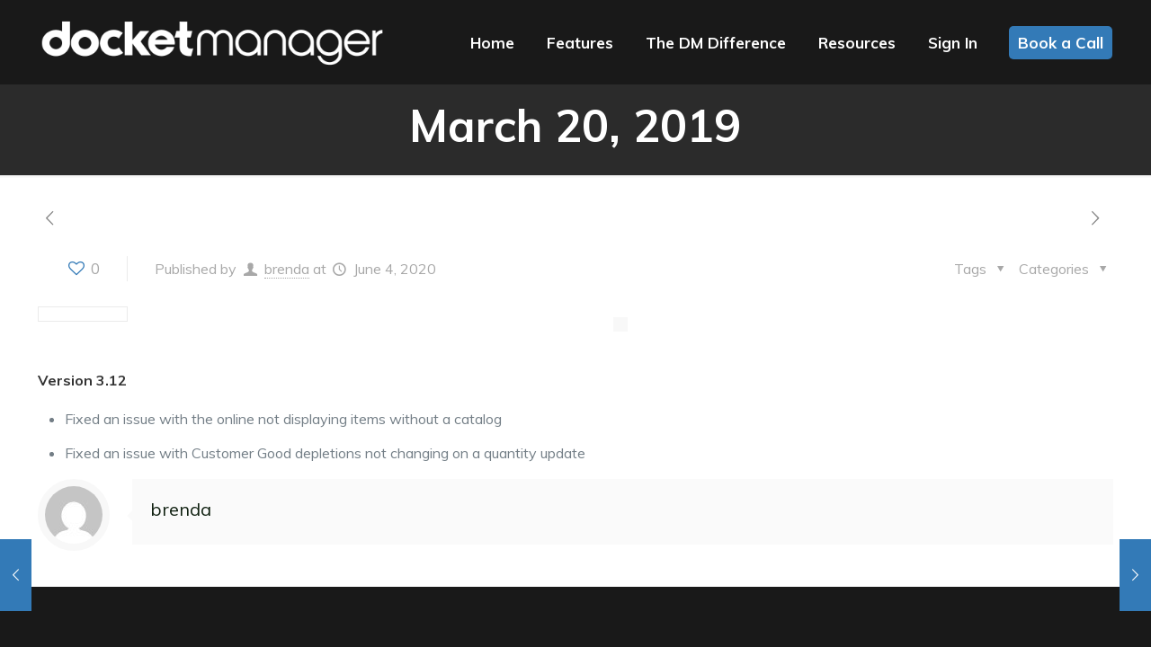

--- FILE ---
content_type: text/html; charset=UTF-8
request_url: https://docketmanager.com/timeline/march-20-2019/
body_size: 27148
content:
<!DOCTYPE html>
<html dir="ltr" lang="en-US" prefix="og: https://ogp.me/ns#" class="no-js" itemscope itemtype="https://schema.org/WebPage">
<head>
<meta name="facebook-domain-verification" content="378214423725145" />
<meta charset="UTF-8" />
<meta property="og:url" content="https://docketmanager.com/timeline/march-20-2019/"/>
<meta property="og:type" content="article"/>
<meta property="og:title" content="March 20, 2019"/>
<meta property="og:description" content="Version 3.12 Fixed an issue with the online not displaying items without a catalog Fixed an issue with Customer Good depletions not changing on a quantity […]"/>
<link rel="alternate" hreflang="en-US" href="https://docketmanager.com/timeline/march-20-2019/"/>
<title>March 20, 2019 | DocketManager</title>

		<!-- All in One SEO 4.6.5 - aioseo.com -->
		<meta name="description" content="Version 3.12 Fixed an issue with the online not displaying items without a catalog Fixed an issue with Customer Good depletions not changing on a quantity update" />
		<meta name="robots" content="max-image-preview:large" />
		<link rel="canonical" href="https://docketmanager.com/timeline/march-20-2019/" />
		<meta name="generator" content="All in One SEO (AIOSEO) 4.6.5" />
		<meta property="og:locale" content="en_US" />
		<meta property="og:site_name" content="DocketManager | DocketManager, Management System by Printers for Printers" />
		<meta property="og:type" content="article" />
		<meta property="og:title" content="March 20, 2019 | DocketManager" />
		<meta property="og:description" content="Version 3.12 Fixed an issue with the online not displaying items without a catalog Fixed an issue with Customer Good depletions not changing on a quantity update" />
		<meta property="og:url" content="https://docketmanager.com/timeline/march-20-2019/" />
		<meta property="article:published_time" content="2020-06-04T14:22:50+00:00" />
		<meta property="article:modified_time" content="2020-06-04T14:22:50+00:00" />
		<meta name="twitter:card" content="summary" />
		<meta name="twitter:title" content="March 20, 2019 | DocketManager" />
		<meta name="twitter:description" content="Version 3.12 Fixed an issue with the online not displaying items without a catalog Fixed an issue with Customer Good depletions not changing on a quantity update" />
		<script type="application/ld+json" class="aioseo-schema">
			{"@context":"https:\/\/schema.org","@graph":[{"@type":"BreadcrumbList","@id":"https:\/\/docketmanager.com\/timeline\/march-20-2019\/#breadcrumblist","itemListElement":[{"@type":"ListItem","@id":"https:\/\/docketmanager.com\/#listItem","position":1,"name":"Home","item":"https:\/\/docketmanager.com\/","nextItem":"https:\/\/docketmanager.com\/timeline\/march-20-2019\/#listItem"},{"@type":"ListItem","@id":"https:\/\/docketmanager.com\/timeline\/march-20-2019\/#listItem","position":2,"name":"March 20, 2019","previousItem":"https:\/\/docketmanager.com\/#listItem"}]},{"@type":"Organization","@id":"https:\/\/docketmanager.com\/#organization","name":"DocketManager","description":"DocketManager, Management System by Printers for Printers","url":"https:\/\/docketmanager.com\/","telephone":"+15196401115","logo":{"@type":"ImageObject","url":"https:\/\/docketmanager.com\/wp-content\/uploads\/2019\/11\/docketmanager-logo.png","@id":"https:\/\/docketmanager.com\/timeline\/march-20-2019\/#organizationLogo","width":1000,"height":180,"caption":"docketmanager logo"},"image":{"@id":"https:\/\/docketmanager.com\/timeline\/march-20-2019\/#organizationLogo"}},{"@type":"Person","@id":"https:\/\/docketmanager.com\/author\/brenda\/#author","url":"https:\/\/docketmanager.com\/author\/brenda\/","name":"brenda","image":{"@type":"ImageObject","@id":"https:\/\/docketmanager.com\/timeline\/march-20-2019\/#authorImage","url":"https:\/\/secure.gravatar.com\/avatar\/3aabdc1983e2e0cf8907318ad53ff1d6?s=96&d=mm&r=g","width":96,"height":96,"caption":"brenda"}},{"@type":"WebPage","@id":"https:\/\/docketmanager.com\/timeline\/march-20-2019\/#webpage","url":"https:\/\/docketmanager.com\/timeline\/march-20-2019\/","name":"March 20, 2019 | DocketManager","description":"Version 3.12 Fixed an issue with the online not displaying items without a catalog Fixed an issue with Customer Good depletions not changing on a quantity update","inLanguage":"en-US","isPartOf":{"@id":"https:\/\/docketmanager.com\/#website"},"breadcrumb":{"@id":"https:\/\/docketmanager.com\/timeline\/march-20-2019\/#breadcrumblist"},"author":{"@id":"https:\/\/docketmanager.com\/author\/brenda\/#author"},"creator":{"@id":"https:\/\/docketmanager.com\/author\/brenda\/#author"},"datePublished":"2020-06-04T14:22:50-04:00","dateModified":"2020-06-04T14:22:50-04:00"},{"@type":"WebSite","@id":"https:\/\/docketmanager.com\/#website","url":"https:\/\/docketmanager.com\/","name":"DocketManager","description":"DocketManager, Management System by Printers for Printers","inLanguage":"en-US","publisher":{"@id":"https:\/\/docketmanager.com\/#organization"}}]}
		</script>
		<!-- All in One SEO -->

<meta name="format-detection" content="telephone=no">
<meta name="viewport" content="width=device-width, initial-scale=1, maximum-scale=1" />
<link rel="shortcut icon" href="https://docketmanager.com/wp-content/uploads/2019/11/apple-icon-touch-2.png" type="image/x-icon" />
<link rel="apple-touch-icon" href="https://docketmanager.com/wp-content/uploads/2019/11/apple-icon-touch-2.png" />
<link rel='dns-prefetch' href='//js.hs-scripts.com' />
<link rel='dns-prefetch' href='//fonts.googleapis.com' />
<link rel='dns-prefetch' href='//use.fontawesome.com' />
<link rel="alternate" type="application/rss+xml" title="DocketManager &raquo; Feed" href="https://docketmanager.com/feed/" />
<link rel="alternate" type="application/rss+xml" title="DocketManager &raquo; Comments Feed" href="https://docketmanager.com/comments/feed/" />
<link rel="alternate" type="text/calendar" title="DocketManager &raquo; iCal Feed" href="https://docketmanager.com/webinar/?ical=1" />
<script type="text/javascript">
/* <![CDATA[ */
window._wpemojiSettings = {"baseUrl":"https:\/\/s.w.org\/images\/core\/emoji\/15.0.3\/72x72\/","ext":".png","svgUrl":"https:\/\/s.w.org\/images\/core\/emoji\/15.0.3\/svg\/","svgExt":".svg","source":{"concatemoji":"https:\/\/docketmanager.com\/wp-includes\/js\/wp-emoji-release.min.js?ver=6.5.7"}};
/*! This file is auto-generated */
!function(i,n){var o,s,e;function c(e){try{var t={supportTests:e,timestamp:(new Date).valueOf()};sessionStorage.setItem(o,JSON.stringify(t))}catch(e){}}function p(e,t,n){e.clearRect(0,0,e.canvas.width,e.canvas.height),e.fillText(t,0,0);var t=new Uint32Array(e.getImageData(0,0,e.canvas.width,e.canvas.height).data),r=(e.clearRect(0,0,e.canvas.width,e.canvas.height),e.fillText(n,0,0),new Uint32Array(e.getImageData(0,0,e.canvas.width,e.canvas.height).data));return t.every(function(e,t){return e===r[t]})}function u(e,t,n){switch(t){case"flag":return n(e,"\ud83c\udff3\ufe0f\u200d\u26a7\ufe0f","\ud83c\udff3\ufe0f\u200b\u26a7\ufe0f")?!1:!n(e,"\ud83c\uddfa\ud83c\uddf3","\ud83c\uddfa\u200b\ud83c\uddf3")&&!n(e,"\ud83c\udff4\udb40\udc67\udb40\udc62\udb40\udc65\udb40\udc6e\udb40\udc67\udb40\udc7f","\ud83c\udff4\u200b\udb40\udc67\u200b\udb40\udc62\u200b\udb40\udc65\u200b\udb40\udc6e\u200b\udb40\udc67\u200b\udb40\udc7f");case"emoji":return!n(e,"\ud83d\udc26\u200d\u2b1b","\ud83d\udc26\u200b\u2b1b")}return!1}function f(e,t,n){var r="undefined"!=typeof WorkerGlobalScope&&self instanceof WorkerGlobalScope?new OffscreenCanvas(300,150):i.createElement("canvas"),a=r.getContext("2d",{willReadFrequently:!0}),o=(a.textBaseline="top",a.font="600 32px Arial",{});return e.forEach(function(e){o[e]=t(a,e,n)}),o}function t(e){var t=i.createElement("script");t.src=e,t.defer=!0,i.head.appendChild(t)}"undefined"!=typeof Promise&&(o="wpEmojiSettingsSupports",s=["flag","emoji"],n.supports={everything:!0,everythingExceptFlag:!0},e=new Promise(function(e){i.addEventListener("DOMContentLoaded",e,{once:!0})}),new Promise(function(t){var n=function(){try{var e=JSON.parse(sessionStorage.getItem(o));if("object"==typeof e&&"number"==typeof e.timestamp&&(new Date).valueOf()<e.timestamp+604800&&"object"==typeof e.supportTests)return e.supportTests}catch(e){}return null}();if(!n){if("undefined"!=typeof Worker&&"undefined"!=typeof OffscreenCanvas&&"undefined"!=typeof URL&&URL.createObjectURL&&"undefined"!=typeof Blob)try{var e="postMessage("+f.toString()+"("+[JSON.stringify(s),u.toString(),p.toString()].join(",")+"));",r=new Blob([e],{type:"text/javascript"}),a=new Worker(URL.createObjectURL(r),{name:"wpTestEmojiSupports"});return void(a.onmessage=function(e){c(n=e.data),a.terminate(),t(n)})}catch(e){}c(n=f(s,u,p))}t(n)}).then(function(e){for(var t in e)n.supports[t]=e[t],n.supports.everything=n.supports.everything&&n.supports[t],"flag"!==t&&(n.supports.everythingExceptFlag=n.supports.everythingExceptFlag&&n.supports[t]);n.supports.everythingExceptFlag=n.supports.everythingExceptFlag&&!n.supports.flag,n.DOMReady=!1,n.readyCallback=function(){n.DOMReady=!0}}).then(function(){return e}).then(function(){var e;n.supports.everything||(n.readyCallback(),(e=n.source||{}).concatemoji?t(e.concatemoji):e.wpemoji&&e.twemoji&&(t(e.twemoji),t(e.wpemoji)))}))}((window,document),window._wpemojiSettings);
/* ]]> */
</script>
<style id='wp-emoji-styles-inline-css' type='text/css'>

	img.wp-smiley, img.emoji {
		display: inline !important;
		border: none !important;
		box-shadow: none !important;
		height: 1em !important;
		width: 1em !important;
		margin: 0 0.07em !important;
		vertical-align: -0.1em !important;
		background: none !important;
		padding: 0 !important;
	}
</style>
<link rel='stylesheet' id='wp-block-library-css' href='https://docketmanager.com/wp-includes/css/dist/block-library/style.min.css?ver=6.5.7' type='text/css' media='all' />
<style id='classic-theme-styles-inline-css' type='text/css'>
/*! This file is auto-generated */
.wp-block-button__link{color:#fff;background-color:#32373c;border-radius:9999px;box-shadow:none;text-decoration:none;padding:calc(.667em + 2px) calc(1.333em + 2px);font-size:1.125em}.wp-block-file__button{background:#32373c;color:#fff;text-decoration:none}
</style>
<style id='global-styles-inline-css' type='text/css'>
body{--wp--preset--color--black: #000000;--wp--preset--color--cyan-bluish-gray: #abb8c3;--wp--preset--color--white: #ffffff;--wp--preset--color--pale-pink: #f78da7;--wp--preset--color--vivid-red: #cf2e2e;--wp--preset--color--luminous-vivid-orange: #ff6900;--wp--preset--color--luminous-vivid-amber: #fcb900;--wp--preset--color--light-green-cyan: #7bdcb5;--wp--preset--color--vivid-green-cyan: #00d084;--wp--preset--color--pale-cyan-blue: #8ed1fc;--wp--preset--color--vivid-cyan-blue: #0693e3;--wp--preset--color--vivid-purple: #9b51e0;--wp--preset--gradient--vivid-cyan-blue-to-vivid-purple: linear-gradient(135deg,rgba(6,147,227,1) 0%,rgb(155,81,224) 100%);--wp--preset--gradient--light-green-cyan-to-vivid-green-cyan: linear-gradient(135deg,rgb(122,220,180) 0%,rgb(0,208,130) 100%);--wp--preset--gradient--luminous-vivid-amber-to-luminous-vivid-orange: linear-gradient(135deg,rgba(252,185,0,1) 0%,rgba(255,105,0,1) 100%);--wp--preset--gradient--luminous-vivid-orange-to-vivid-red: linear-gradient(135deg,rgba(255,105,0,1) 0%,rgb(207,46,46) 100%);--wp--preset--gradient--very-light-gray-to-cyan-bluish-gray: linear-gradient(135deg,rgb(238,238,238) 0%,rgb(169,184,195) 100%);--wp--preset--gradient--cool-to-warm-spectrum: linear-gradient(135deg,rgb(74,234,220) 0%,rgb(151,120,209) 20%,rgb(207,42,186) 40%,rgb(238,44,130) 60%,rgb(251,105,98) 80%,rgb(254,248,76) 100%);--wp--preset--gradient--blush-light-purple: linear-gradient(135deg,rgb(255,206,236) 0%,rgb(152,150,240) 100%);--wp--preset--gradient--blush-bordeaux: linear-gradient(135deg,rgb(254,205,165) 0%,rgb(254,45,45) 50%,rgb(107,0,62) 100%);--wp--preset--gradient--luminous-dusk: linear-gradient(135deg,rgb(255,203,112) 0%,rgb(199,81,192) 50%,rgb(65,88,208) 100%);--wp--preset--gradient--pale-ocean: linear-gradient(135deg,rgb(255,245,203) 0%,rgb(182,227,212) 50%,rgb(51,167,181) 100%);--wp--preset--gradient--electric-grass: linear-gradient(135deg,rgb(202,248,128) 0%,rgb(113,206,126) 100%);--wp--preset--gradient--midnight: linear-gradient(135deg,rgb(2,3,129) 0%,rgb(40,116,252) 100%);--wp--preset--font-size--small: 13px;--wp--preset--font-size--medium: 20px;--wp--preset--font-size--large: 36px;--wp--preset--font-size--x-large: 42px;--wp--preset--spacing--20: 0.44rem;--wp--preset--spacing--30: 0.67rem;--wp--preset--spacing--40: 1rem;--wp--preset--spacing--50: 1.5rem;--wp--preset--spacing--60: 2.25rem;--wp--preset--spacing--70: 3.38rem;--wp--preset--spacing--80: 5.06rem;--wp--preset--shadow--natural: 6px 6px 9px rgba(0, 0, 0, 0.2);--wp--preset--shadow--deep: 12px 12px 50px rgba(0, 0, 0, 0.4);--wp--preset--shadow--sharp: 6px 6px 0px rgba(0, 0, 0, 0.2);--wp--preset--shadow--outlined: 6px 6px 0px -3px rgba(255, 255, 255, 1), 6px 6px rgba(0, 0, 0, 1);--wp--preset--shadow--crisp: 6px 6px 0px rgba(0, 0, 0, 1);}:where(.is-layout-flex){gap: 0.5em;}:where(.is-layout-grid){gap: 0.5em;}body .is-layout-flex{display: flex;}body .is-layout-flex{flex-wrap: wrap;align-items: center;}body .is-layout-flex > *{margin: 0;}body .is-layout-grid{display: grid;}body .is-layout-grid > *{margin: 0;}:where(.wp-block-columns.is-layout-flex){gap: 2em;}:where(.wp-block-columns.is-layout-grid){gap: 2em;}:where(.wp-block-post-template.is-layout-flex){gap: 1.25em;}:where(.wp-block-post-template.is-layout-grid){gap: 1.25em;}.has-black-color{color: var(--wp--preset--color--black) !important;}.has-cyan-bluish-gray-color{color: var(--wp--preset--color--cyan-bluish-gray) !important;}.has-white-color{color: var(--wp--preset--color--white) !important;}.has-pale-pink-color{color: var(--wp--preset--color--pale-pink) !important;}.has-vivid-red-color{color: var(--wp--preset--color--vivid-red) !important;}.has-luminous-vivid-orange-color{color: var(--wp--preset--color--luminous-vivid-orange) !important;}.has-luminous-vivid-amber-color{color: var(--wp--preset--color--luminous-vivid-amber) !important;}.has-light-green-cyan-color{color: var(--wp--preset--color--light-green-cyan) !important;}.has-vivid-green-cyan-color{color: var(--wp--preset--color--vivid-green-cyan) !important;}.has-pale-cyan-blue-color{color: var(--wp--preset--color--pale-cyan-blue) !important;}.has-vivid-cyan-blue-color{color: var(--wp--preset--color--vivid-cyan-blue) !important;}.has-vivid-purple-color{color: var(--wp--preset--color--vivid-purple) !important;}.has-black-background-color{background-color: var(--wp--preset--color--black) !important;}.has-cyan-bluish-gray-background-color{background-color: var(--wp--preset--color--cyan-bluish-gray) !important;}.has-white-background-color{background-color: var(--wp--preset--color--white) !important;}.has-pale-pink-background-color{background-color: var(--wp--preset--color--pale-pink) !important;}.has-vivid-red-background-color{background-color: var(--wp--preset--color--vivid-red) !important;}.has-luminous-vivid-orange-background-color{background-color: var(--wp--preset--color--luminous-vivid-orange) !important;}.has-luminous-vivid-amber-background-color{background-color: var(--wp--preset--color--luminous-vivid-amber) !important;}.has-light-green-cyan-background-color{background-color: var(--wp--preset--color--light-green-cyan) !important;}.has-vivid-green-cyan-background-color{background-color: var(--wp--preset--color--vivid-green-cyan) !important;}.has-pale-cyan-blue-background-color{background-color: var(--wp--preset--color--pale-cyan-blue) !important;}.has-vivid-cyan-blue-background-color{background-color: var(--wp--preset--color--vivid-cyan-blue) !important;}.has-vivid-purple-background-color{background-color: var(--wp--preset--color--vivid-purple) !important;}.has-black-border-color{border-color: var(--wp--preset--color--black) !important;}.has-cyan-bluish-gray-border-color{border-color: var(--wp--preset--color--cyan-bluish-gray) !important;}.has-white-border-color{border-color: var(--wp--preset--color--white) !important;}.has-pale-pink-border-color{border-color: var(--wp--preset--color--pale-pink) !important;}.has-vivid-red-border-color{border-color: var(--wp--preset--color--vivid-red) !important;}.has-luminous-vivid-orange-border-color{border-color: var(--wp--preset--color--luminous-vivid-orange) !important;}.has-luminous-vivid-amber-border-color{border-color: var(--wp--preset--color--luminous-vivid-amber) !important;}.has-light-green-cyan-border-color{border-color: var(--wp--preset--color--light-green-cyan) !important;}.has-vivid-green-cyan-border-color{border-color: var(--wp--preset--color--vivid-green-cyan) !important;}.has-pale-cyan-blue-border-color{border-color: var(--wp--preset--color--pale-cyan-blue) !important;}.has-vivid-cyan-blue-border-color{border-color: var(--wp--preset--color--vivid-cyan-blue) !important;}.has-vivid-purple-border-color{border-color: var(--wp--preset--color--vivid-purple) !important;}.has-vivid-cyan-blue-to-vivid-purple-gradient-background{background: var(--wp--preset--gradient--vivid-cyan-blue-to-vivid-purple) !important;}.has-light-green-cyan-to-vivid-green-cyan-gradient-background{background: var(--wp--preset--gradient--light-green-cyan-to-vivid-green-cyan) !important;}.has-luminous-vivid-amber-to-luminous-vivid-orange-gradient-background{background: var(--wp--preset--gradient--luminous-vivid-amber-to-luminous-vivid-orange) !important;}.has-luminous-vivid-orange-to-vivid-red-gradient-background{background: var(--wp--preset--gradient--luminous-vivid-orange-to-vivid-red) !important;}.has-very-light-gray-to-cyan-bluish-gray-gradient-background{background: var(--wp--preset--gradient--very-light-gray-to-cyan-bluish-gray) !important;}.has-cool-to-warm-spectrum-gradient-background{background: var(--wp--preset--gradient--cool-to-warm-spectrum) !important;}.has-blush-light-purple-gradient-background{background: var(--wp--preset--gradient--blush-light-purple) !important;}.has-blush-bordeaux-gradient-background{background: var(--wp--preset--gradient--blush-bordeaux) !important;}.has-luminous-dusk-gradient-background{background: var(--wp--preset--gradient--luminous-dusk) !important;}.has-pale-ocean-gradient-background{background: var(--wp--preset--gradient--pale-ocean) !important;}.has-electric-grass-gradient-background{background: var(--wp--preset--gradient--electric-grass) !important;}.has-midnight-gradient-background{background: var(--wp--preset--gradient--midnight) !important;}.has-small-font-size{font-size: var(--wp--preset--font-size--small) !important;}.has-medium-font-size{font-size: var(--wp--preset--font-size--medium) !important;}.has-large-font-size{font-size: var(--wp--preset--font-size--large) !important;}.has-x-large-font-size{font-size: var(--wp--preset--font-size--x-large) !important;}
.wp-block-navigation a:where(:not(.wp-element-button)){color: inherit;}
:where(.wp-block-post-template.is-layout-flex){gap: 1.25em;}:where(.wp-block-post-template.is-layout-grid){gap: 1.25em;}
:where(.wp-block-columns.is-layout-flex){gap: 2em;}:where(.wp-block-columns.is-layout-grid){gap: 2em;}
.wp-block-pullquote{font-size: 1.5em;line-height: 1.6;}
</style>
<link rel='stylesheet' id='fontawesome-css-6-css' href='https://docketmanager.com/wp-content/plugins/wp-font-awesome/font-awesome/css/fontawesome-all.min.css?ver=1.8.0' type='text/css' media='all' />
<link rel='stylesheet' id='fontawesome-css-4-css' href='https://docketmanager.com/wp-content/plugins/wp-font-awesome/font-awesome/css/v4-shims.min.css?ver=1.8.0' type='text/css' media='all' />
<link rel='stylesheet' id='style-css' href='https://docketmanager.com/wp-content/themes/betheme2161/style.css?ver=21.6.1' type='text/css' media='all' />
<link rel='stylesheet' id='mfn-base-css' href='https://docketmanager.com/wp-content/themes/betheme2161/css/base.css?ver=21.6.1' type='text/css' media='all' />
<link rel='stylesheet' id='mfn-layout-css' href='https://docketmanager.com/wp-content/themes/betheme2161/css/layout.css?ver=21.6.1' type='text/css' media='all' />
<link rel='stylesheet' id='mfn-shortcodes-css' href='https://docketmanager.com/wp-content/themes/betheme2161/css/shortcodes.css?ver=21.6.1' type='text/css' media='all' />
<link rel='stylesheet' id='mfn-animations-css' href='https://docketmanager.com/wp-content/themes/betheme2161/assets/animations/animations.min.css?ver=21.6.1' type='text/css' media='all' />
<link rel='stylesheet' id='mfn-jquery-ui-css' href='https://docketmanager.com/wp-content/themes/betheme2161/assets/ui/jquery.ui.all.css?ver=21.6.1' type='text/css' media='all' />
<link rel='stylesheet' id='mfn-jplayer-css' href='https://docketmanager.com/wp-content/themes/betheme2161/assets/jplayer/css/jplayer.blue.monday.css?ver=21.6.1' type='text/css' media='all' />
<link rel='stylesheet' id='mfn-responsive-css' href='https://docketmanager.com/wp-content/themes/betheme2161/css/responsive.css?ver=21.6.1' type='text/css' media='all' />
<link rel='stylesheet' id='mfn-fonts-css' href='https://fonts.googleapis.com/css?family=Muli%3A1%2C300%2C400%2C400italic%2C500%2C700%2C700italic&#038;ver=6.5.7' type='text/css' media='all' />
<link rel='stylesheet' id='font-awesome-official-css' href='https://use.fontawesome.com/releases/v6.5.1/css/all.css' type='text/css' media='all' integrity="sha384-t1nt8BQoYMLFN5p42tRAtuAAFQaCQODekUVeKKZrEnEyp4H2R0RHFz0KWpmj7i8g" crossorigin="anonymous" />
<link rel='stylesheet' id='font-awesome-css' href='https://docketmanager.com/wp-content/plugins/popup-anything-on-click/assets/css/font-awesome.min.css?ver=2.8.1' type='text/css' media='all' />
<link rel='stylesheet' id='popupaoc-public-style-css' href='https://docketmanager.com/wp-content/plugins/popup-anything-on-click/assets/css/popupaoc-public.css?ver=2.8.1' type='text/css' media='all' />
<style id='mfn-dynamic-inline-css' type='text/css'>
@media only screen and (min-width: 1240px){body:not(.header-simple) #Top_bar #menu{display:block!important}.tr-menu #Top_bar #menu{background:none!important}#Top_bar .menu > li > ul.mfn-megamenu{width:984px}#Top_bar .menu > li > ul.mfn-megamenu > li{float:left}#Top_bar .menu > li > ul.mfn-megamenu > li.mfn-megamenu-cols-1{width:100%}#Top_bar .menu > li > ul.mfn-megamenu > li.mfn-megamenu-cols-2{width:50%}#Top_bar .menu > li > ul.mfn-megamenu > li.mfn-megamenu-cols-3{width:33.33%}#Top_bar .menu > li > ul.mfn-megamenu > li.mfn-megamenu-cols-4{width:25%}#Top_bar .menu > li > ul.mfn-megamenu > li.mfn-megamenu-cols-5{width:20%}#Top_bar .menu > li > ul.mfn-megamenu > li.mfn-megamenu-cols-6{width:16.66%}#Top_bar .menu > li > ul.mfn-megamenu > li > ul{display:block!important;position:inherit;left:auto;top:auto;border-width:0 1px 0 0}#Top_bar .menu > li > ul.mfn-megamenu > li:last-child > ul{border:0}#Top_bar .menu > li > ul.mfn-megamenu > li > ul li{width:auto}#Top_bar .menu > li > ul.mfn-megamenu a.mfn-megamenu-title{text-transform:uppercase;font-weight:400;background:none}#Top_bar .menu > li > ul.mfn-megamenu a .menu-arrow{display:none}.menuo-right #Top_bar .menu > li > ul.mfn-megamenu{left:auto;right:0}.menuo-right #Top_bar .menu > li > ul.mfn-megamenu-bg{box-sizing:border-box}#Top_bar .menu > li > ul.mfn-megamenu-bg{padding:20px 166px 20px 20px;background-repeat:no-repeat;background-position:right bottom}.rtl #Top_bar .menu > li > ul.mfn-megamenu-bg{padding-left:166px;padding-right:20px;background-position:left bottom}#Top_bar .menu > li > ul.mfn-megamenu-bg > li{background:none}#Top_bar .menu > li > ul.mfn-megamenu-bg > li a{border:none}#Top_bar .menu > li > ul.mfn-megamenu-bg > li > ul{background:none!important;-webkit-box-shadow:0 0 0 0;-moz-box-shadow:0 0 0 0;box-shadow:0 0 0 0}.mm-vertical #Top_bar .container{position:relative;}.mm-vertical #Top_bar .top_bar_left{position:static;}.mm-vertical #Top_bar .menu > li ul{box-shadow:0 0 0 0 transparent!important;background-image:none;}.mm-vertical #Top_bar .menu > li > ul.mfn-megamenu{width:98%!important;margin:0 1%;padding:20px 0;}.mm-vertical.header-plain #Top_bar .menu > li > ul.mfn-megamenu{width:100%!important;margin:0;}.mm-vertical #Top_bar .menu > li > ul.mfn-megamenu > li{display:table-cell;float:none!important;width:10%;padding:0 15px;border-right:1px solid rgba(0, 0, 0, 0.05);}.mm-vertical #Top_bar .menu > li > ul.mfn-megamenu > li:last-child{border-right-width:0}.mm-vertical #Top_bar .menu > li > ul.mfn-megamenu > li.hide-border{border-right-width:0}.mm-vertical #Top_bar .menu > li > ul.mfn-megamenu > li a{border-bottom-width:0;padding:9px 15px;line-height:120%;}.mm-vertical #Top_bar .menu > li > ul.mfn-megamenu a.mfn-megamenu-title{font-weight:700;}.rtl .mm-vertical #Top_bar .menu > li > ul.mfn-megamenu > li:first-child{border-right-width:0}.rtl .mm-vertical #Top_bar .menu > li > ul.mfn-megamenu > li:last-child{border-right-width:1px}.header-plain:not(.menuo-right) #Header .top_bar_left{width:auto!important}.header-stack.header-center #Top_bar #menu{display:inline-block!important}.header-simple #Top_bar #menu{display:none;height:auto;width:300px;bottom:auto;top:100%;right:1px;position:absolute;margin:0}.header-simple #Header a.responsive-menu-toggle{display:block;right:10px}.header-simple #Top_bar #menu > ul{width:100%;float:left}.header-simple #Top_bar #menu ul li{width:100%;padding-bottom:0;border-right:0;position:relative}.header-simple #Top_bar #menu ul li a{padding:0 20px;margin:0;display:block;height:auto;line-height:normal;border:none}.header-simple #Top_bar #menu ul li a:after{display:none}.header-simple #Top_bar #menu ul li a span{border:none;line-height:44px;display:inline;padding:0}.header-simple #Top_bar #menu ul li.submenu .menu-toggle{display:block;position:absolute;right:0;top:0;width:44px;height:44px;line-height:44px;font-size:30px;font-weight:300;text-align:center;cursor:pointer;color:#444;opacity:0.33;}.header-simple #Top_bar #menu ul li.submenu .menu-toggle:after{content:"+"}.header-simple #Top_bar #menu ul li.hover > .menu-toggle:after{content:"-"}.header-simple #Top_bar #menu ul li.hover a{border-bottom:0}.header-simple #Top_bar #menu ul.mfn-megamenu li .menu-toggle{display:none}.header-simple #Top_bar #menu ul li ul{position:relative!important;left:0!important;top:0;padding:0;margin:0!important;width:auto!important;background-image:none}.header-simple #Top_bar #menu ul li ul li{width:100%!important;display:block;padding:0;}.header-simple #Top_bar #menu ul li ul li a{padding:0 20px 0 30px}.header-simple #Top_bar #menu ul li ul li a .menu-arrow{display:none}.header-simple #Top_bar #menu ul li ul li a span{padding:0}.header-simple #Top_bar #menu ul li ul li a span:after{display:none!important}.header-simple #Top_bar .menu > li > ul.mfn-megamenu a.mfn-megamenu-title{text-transform:uppercase;font-weight:400}.header-simple #Top_bar .menu > li > ul.mfn-megamenu > li > ul{display:block!important;position:inherit;left:auto;top:auto}.header-simple #Top_bar #menu ul li ul li ul{border-left:0!important;padding:0;top:0}.header-simple #Top_bar #menu ul li ul li ul li a{padding:0 20px 0 40px}.rtl.header-simple #Top_bar #menu{left:1px;right:auto}.rtl.header-simple #Top_bar a.responsive-menu-toggle{left:10px;right:auto}.rtl.header-simple #Top_bar #menu ul li.submenu .menu-toggle{left:0;right:auto}.rtl.header-simple #Top_bar #menu ul li ul{left:auto!important;right:0!important}.rtl.header-simple #Top_bar #menu ul li ul li a{padding:0 30px 0 20px}.rtl.header-simple #Top_bar #menu ul li ul li ul li a{padding:0 40px 0 20px}.menu-highlight #Top_bar .menu > li{margin:0 2px}.menu-highlight:not(.header-creative) #Top_bar .menu > li > a{margin:20px 0;padding:0;-webkit-border-radius:5px;border-radius:5px}.menu-highlight #Top_bar .menu > li > a:after{display:none}.menu-highlight #Top_bar .menu > li > a span:not(.description){line-height:50px}.menu-highlight #Top_bar .menu > li > a span.description{display:none}.menu-highlight.header-stack #Top_bar .menu > li > a{margin:10px 0!important}.menu-highlight.header-stack #Top_bar .menu > li > a span:not(.description){line-height:40px}.menu-highlight.header-transparent #Top_bar .menu > li > a{margin:5px 0}.menu-highlight.header-simple #Top_bar #menu ul li,.menu-highlight.header-creative #Top_bar #menu ul li{margin:0}.menu-highlight.header-simple #Top_bar #menu ul li > a,.menu-highlight.header-creative #Top_bar #menu ul li > a{-webkit-border-radius:0;border-radius:0}.menu-highlight:not(.header-fixed):not(.header-simple) #Top_bar.is-sticky .menu > li > a{margin:10px 0!important;padding:5px 0!important}.menu-highlight:not(.header-fixed):not(.header-simple) #Top_bar.is-sticky .menu > li > a span{line-height:30px!important}.header-modern.menu-highlight.menuo-right .menu_wrapper{margin-right:20px}.menu-line-below #Top_bar .menu > li > a:after{top:auto;bottom:-4px}.menu-line-below #Top_bar.is-sticky .menu > li > a:after{top:auto;bottom:-4px}.menu-line-below-80 #Top_bar:not(.is-sticky) .menu > li > a:after{height:4px;left:10%;top:50%;margin-top:20px;width:80%}.menu-line-below-80-1 #Top_bar:not(.is-sticky) .menu > li > a:after{height:1px;left:10%;top:50%;margin-top:20px;width:80%}.menu-link-color #Top_bar .menu > li > a:after{display:none!important}.menu-arrow-top #Top_bar .menu > li > a:after{background:none repeat scroll 0 0 rgba(0,0,0,0)!important;border-color:#ccc transparent transparent;border-style:solid;border-width:7px 7px 0;display:block;height:0;left:50%;margin-left:-7px;top:0!important;width:0}.menu-arrow-top #Top_bar.is-sticky .menu > li > a:after{top:0!important}.menu-arrow-bottom #Top_bar .menu > li > a:after{background:none!important;border-color:transparent transparent #ccc;border-style:solid;border-width:0 7px 7px;display:block;height:0;left:50%;margin-left:-7px;top:auto;bottom:0;width:0}.menu-arrow-bottom #Top_bar.is-sticky .menu > li > a:after{top:auto;bottom:0}.menuo-no-borders #Top_bar .menu > li > a span{border-width:0!important}.menuo-no-borders #Header_creative #Top_bar .menu > li > a span{border-bottom-width:0}.menuo-no-borders.header-plain #Top_bar a#header_cart,.menuo-no-borders.header-plain #Top_bar a#search_button,.menuo-no-borders.header-plain #Top_bar .wpml-languages,.menuo-no-borders.header-plain #Top_bar a.action_button{border-width:0}.menuo-right #Top_bar .menu_wrapper{float:right}.menuo-right.header-stack:not(.header-center) #Top_bar .menu_wrapper{margin-right:150px}body.header-creative{padding-left:50px}body.header-creative.header-open{padding-left:250px}body.error404,body.under-construction,body.template-blank{padding-left:0!important}.header-creative.footer-fixed #Footer,.header-creative.footer-sliding #Footer,.header-creative.footer-stick #Footer.is-sticky{box-sizing:border-box;padding-left:50px;}.header-open.footer-fixed #Footer,.header-open.footer-sliding #Footer,.header-creative.footer-stick #Footer.is-sticky{padding-left:250px;}.header-rtl.header-creative.footer-fixed #Footer,.header-rtl.header-creative.footer-sliding #Footer,.header-rtl.header-creative.footer-stick #Footer.is-sticky{padding-left:0;padding-right:50px;}.header-rtl.header-open.footer-fixed #Footer,.header-rtl.header-open.footer-sliding #Footer,.header-rtl.header-creative.footer-stick #Footer.is-sticky{padding-right:250px;}#Header_creative{background-color:#fff;position:fixed;width:250px;height:100%;left:-200px;top:0;z-index:9002;-webkit-box-shadow:2px 0 4px 2px rgba(0,0,0,.15);box-shadow:2px 0 4px 2px rgba(0,0,0,.15)}#Header_creative .container{width:100%}#Header_creative .creative-wrapper{opacity:0;margin-right:50px}#Header_creative a.creative-menu-toggle{display:block;width:34px;height:34px;line-height:34px;font-size:22px;text-align:center;position:absolute;top:10px;right:8px;border-radius:3px}.admin-bar #Header_creative a.creative-menu-toggle{top:42px}#Header_creative #Top_bar{position:static;width:100%}#Header_creative #Top_bar .top_bar_left{width:100%!important;float:none}#Header_creative #Top_bar .top_bar_right{width:100%!important;float:none;height:auto;margin-bottom:35px;text-align:center;padding:0 20px;top:0;-webkit-box-sizing:border-box;-moz-box-sizing:border-box;box-sizing:border-box}#Header_creative #Top_bar .top_bar_right:before{display:none}#Header_creative #Top_bar .top_bar_right_wrapper{top:0}#Header_creative #Top_bar .logo{float:none;text-align:center;margin:15px 0}#Header_creative #Top_bar #menu{background-color:transparent}#Header_creative #Top_bar .menu_wrapper{float:none;margin:0 0 30px}#Header_creative #Top_bar .menu > li{width:100%;float:none;position:relative}#Header_creative #Top_bar .menu > li > a{padding:0;text-align:center}#Header_creative #Top_bar .menu > li > a:after{display:none}#Header_creative #Top_bar .menu > li > a span{border-right:0;border-bottom-width:1px;line-height:38px}#Header_creative #Top_bar .menu li ul{left:100%;right:auto;top:0;box-shadow:2px 2px 2px 0 rgba(0,0,0,0.03);-webkit-box-shadow:2px 2px 2px 0 rgba(0,0,0,0.03)}#Header_creative #Top_bar .menu > li > ul.mfn-megamenu{margin:0;width:700px!important;}#Header_creative #Top_bar .menu > li > ul.mfn-megamenu > li > ul{left:0}#Header_creative #Top_bar .menu li ul li a{padding-top:9px;padding-bottom:8px}#Header_creative #Top_bar .menu li ul li ul{top:0}#Header_creative #Top_bar .menu > li > a span.description{display:block;font-size:13px;line-height:28px!important;clear:both}#Header_creative #Top_bar .search_wrapper{left:100%;top:auto;bottom:0}#Header_creative #Top_bar a#header_cart{display:inline-block;float:none;top:3px}#Header_creative #Top_bar a#search_button{display:inline-block;float:none;top:3px}#Header_creative #Top_bar .wpml-languages{display:inline-block;float:none;top:0}#Header_creative #Top_bar .wpml-languages.enabled:hover a.active{padding-bottom:11px}#Header_creative #Top_bar .action_button{display:inline-block;float:none;top:16px;margin:0}#Header_creative #Top_bar .banner_wrapper{display:block;text-align:center}#Header_creative #Top_bar .banner_wrapper img{max-width:100%;height:auto;display:inline-block}#Header_creative #Action_bar{display:none;position:absolute;bottom:0;top:auto;clear:both;padding:0 20px;box-sizing:border-box}#Header_creative #Action_bar .contact_details{text-align:center;margin-bottom:20px}#Header_creative #Action_bar .contact_details li{padding:0}#Header_creative #Action_bar .social{float:none;text-align:center;padding:5px 0 15px}#Header_creative #Action_bar .social li{margin-bottom:2px}#Header_creative #Action_bar .social-menu{float:none;text-align:center}#Header_creative #Action_bar .social-menu li{border-color:rgba(0,0,0,.1)}#Header_creative .social li a{color:rgba(0,0,0,.5)}#Header_creative .social li a:hover{color:#000}#Header_creative .creative-social{position:absolute;bottom:10px;right:0;width:50px}#Header_creative .creative-social li{display:block;float:none;width:100%;text-align:center;margin-bottom:5px}.header-creative .fixed-nav.fixed-nav-prev{margin-left:50px}.header-creative.header-open .fixed-nav.fixed-nav-prev{margin-left:250px}.menuo-last #Header_creative #Top_bar .menu li.last ul{top:auto;bottom:0}.header-open #Header_creative{left:0}.header-open #Header_creative .creative-wrapper{opacity:1;margin:0!important;}.header-open #Header_creative .creative-menu-toggle,.header-open #Header_creative .creative-social{display:none}.header-open #Header_creative #Action_bar{display:block}body.header-rtl.header-creative{padding-left:0;padding-right:50px}.header-rtl #Header_creative{left:auto;right:-200px}.header-rtl #Header_creative .creative-wrapper{margin-left:50px;margin-right:0}.header-rtl #Header_creative a.creative-menu-toggle{left:8px;right:auto}.header-rtl #Header_creative .creative-social{left:0;right:auto}.header-rtl #Footer #back_to_top.sticky{right:125px}.header-rtl #popup_contact{right:70px}.header-rtl #Header_creative #Top_bar .menu li ul{left:auto;right:100%}.header-rtl #Header_creative #Top_bar .search_wrapper{left:auto;right:100%;}.header-rtl .fixed-nav.fixed-nav-prev{margin-left:0!important}.header-rtl .fixed-nav.fixed-nav-next{margin-right:50px}body.header-rtl.header-creative.header-open{padding-left:0;padding-right:250px!important}.header-rtl.header-open #Header_creative{left:auto;right:0}.header-rtl.header-open #Footer #back_to_top.sticky{right:325px}.header-rtl.header-open #popup_contact{right:270px}.header-rtl.header-open .fixed-nav.fixed-nav-next{margin-right:250px}#Header_creative.active{left:-1px;}.header-rtl #Header_creative.active{left:auto;right:-1px;}#Header_creative.active .creative-wrapper{opacity:1;margin:0}.header-creative .vc_row[data-vc-full-width]{padding-left:50px}.header-creative.header-open .vc_row[data-vc-full-width]{padding-left:250px}.header-open .vc_parallax .vc_parallax-inner { left:auto; width: calc(100% - 250px); }.header-open.header-rtl .vc_parallax .vc_parallax-inner { left:0; right:auto; }#Header_creative.scroll{height:100%;overflow-y:auto}#Header_creative.scroll:not(.dropdown) .menu li ul{display:none!important}#Header_creative.scroll #Action_bar{position:static}#Header_creative.dropdown{outline:none}#Header_creative.dropdown #Top_bar .menu_wrapper{float:left}#Header_creative.dropdown #Top_bar #menu ul li{position:relative;float:left}#Header_creative.dropdown #Top_bar #menu ul li a:after{display:none}#Header_creative.dropdown #Top_bar #menu ul li a span{line-height:38px;padding:0}#Header_creative.dropdown #Top_bar #menu ul li.submenu .menu-toggle{display:block;position:absolute;right:0;top:0;width:38px;height:38px;line-height:38px;font-size:26px;font-weight:300;text-align:center;cursor:pointer;color:#444;opacity:0.33;}#Header_creative.dropdown #Top_bar #menu ul li.submenu .menu-toggle:after{content:"+"}#Header_creative.dropdown #Top_bar #menu ul li.hover > .menu-toggle:after{content:"-"}#Header_creative.dropdown #Top_bar #menu ul li.hover a{border-bottom:0}#Header_creative.dropdown #Top_bar #menu ul.mfn-megamenu li .menu-toggle{display:none}#Header_creative.dropdown #Top_bar #menu ul li ul{position:relative!important;left:0!important;top:0;padding:0;margin-left:0!important;width:auto!important;background-image:none}#Header_creative.dropdown #Top_bar #menu ul li ul li{width:100%!important}#Header_creative.dropdown #Top_bar #menu ul li ul li a{padding:0 10px;text-align:center}#Header_creative.dropdown #Top_bar #menu ul li ul li a .menu-arrow{display:none}#Header_creative.dropdown #Top_bar #menu ul li ul li a span{padding:0}#Header_creative.dropdown #Top_bar #menu ul li ul li a span:after{display:none!important}#Header_creative.dropdown #Top_bar .menu > li > ul.mfn-megamenu a.mfn-megamenu-title{text-transform:uppercase;font-weight:400}#Header_creative.dropdown #Top_bar .menu > li > ul.mfn-megamenu > li > ul{display:block!important;position:inherit;left:auto;top:auto}#Header_creative.dropdown #Top_bar #menu ul li ul li ul{border-left:0!important;padding:0;top:0}#Header_creative{transition: left .5s ease-in-out, right .5s ease-in-out;}#Header_creative .creative-wrapper{transition: opacity .5s ease-in-out, margin 0s ease-in-out .5s;}#Header_creative.active .creative-wrapper{transition: opacity .5s ease-in-out, margin 0s ease-in-out;}}@media only screen and (min-width: 1240px){#Top_bar.is-sticky{position:fixed!important;width:100%;left:0;top:-60px;height:60px;z-index:701;background:#fff;opacity:.97;-webkit-box-shadow:0 2px 5px 0 rgba(0,0,0,0.1);-moz-box-shadow:0 2px 5px 0 rgba(0,0,0,0.1);box-shadow:0 2px 5px 0 rgba(0,0,0,0.1)}.layout-boxed.header-boxed #Top_bar.is-sticky{max-width:1240px;left:50%;-webkit-transform:translateX(-50%);transform:translateX(-50%)}#Top_bar.is-sticky .top_bar_left,#Top_bar.is-sticky .top_bar_right,#Top_bar.is-sticky .top_bar_right:before{background:none}#Top_bar.is-sticky .top_bar_right{top:-4px;height:auto;}#Top_bar.is-sticky .top_bar_right_wrapper{top:15px}.header-plain #Top_bar.is-sticky .top_bar_right_wrapper{top:0}#Top_bar.is-sticky .logo{width:auto;margin:0 30px 0 20px;padding:0}#Top_bar.is-sticky #logo,#Top_bar.is-sticky .custom-logo-link{padding:5px 0!important;height:50px!important;line-height:50px!important}.logo-no-sticky-padding #Top_bar.is-sticky #logo{height:60px!important;line-height:60px!important}#Top_bar.is-sticky #logo img.logo-main{display:none}#Top_bar.is-sticky #logo img.logo-sticky{display:inline;max-height:35px;}#Top_bar.is-sticky .menu_wrapper{clear:none}#Top_bar.is-sticky .menu_wrapper .menu > li > a{padding:15px 0}#Top_bar.is-sticky .menu > li > a,#Top_bar.is-sticky .menu > li > a span{line-height:30px}#Top_bar.is-sticky .menu > li > a:after{top:auto;bottom:-4px}#Top_bar.is-sticky .menu > li > a span.description{display:none}#Top_bar.is-sticky .secondary_menu_wrapper,#Top_bar.is-sticky .banner_wrapper{display:none}.header-overlay #Top_bar.is-sticky{display:none}.sticky-dark #Top_bar.is-sticky,.sticky-dark #Top_bar.is-sticky #menu{background:rgba(0,0,0,.8)}.sticky-dark #Top_bar.is-sticky .menu > li:not(.current-menu-item) > a{color:#fff}.sticky-dark #Top_bar.is-sticky .top_bar_right a:not(.action_button){color:rgba(255,255,255,.8)}.sticky-dark #Top_bar.is-sticky .wpml-languages a.active,.sticky-dark #Top_bar.is-sticky .wpml-languages ul.wpml-lang-dropdown{background:rgba(0,0,0,0.1);border-color:rgba(0,0,0,0.1)}.sticky-white #Top_bar.is-sticky,.sticky-white #Top_bar.is-sticky #menu{background:rgba(255,255,255,.8)}.sticky-white #Top_bar.is-sticky .menu > li:not(.current-menu-item) > a{color:#222}.sticky-white #Top_bar.is-sticky .top_bar_right a:not(.action_button){color:rgba(0,0,0,.8)}.sticky-white #Top_bar.is-sticky .wpml-languages a.active,.sticky-white #Top_bar.is-sticky .wpml-languages ul.wpml-lang-dropdown{background:rgba(255,255,255,0.1);border-color:rgba(0,0,0,0.1)}}@media only screen and (min-width: 768px) and (max-width: 1240px){.header_placeholder{height:0!important}}@media only screen and (max-width: 1239px){#Top_bar #menu{display:none;height:auto;width:300px;bottom:auto;top:100%;right:1px;position:absolute;margin:0}#Top_bar a.responsive-menu-toggle{display:block}#Top_bar #menu > ul{width:100%;float:left}#Top_bar #menu ul li{width:100%;padding-bottom:0;border-right:0;position:relative}#Top_bar #menu ul li a{padding:0 25px;margin:0;display:block;height:auto;line-height:normal;border:none}#Top_bar #menu ul li a:after{display:none}#Top_bar #menu ul li a span{border:none;line-height:44px;display:inline;padding:0}#Top_bar #menu ul li a span.description{margin:0 0 0 5px}#Top_bar #menu ul li.submenu .menu-toggle{display:block;position:absolute;right:15px;top:0;width:44px;height:44px;line-height:44px;font-size:30px;font-weight:300;text-align:center;cursor:pointer;color:#444;opacity:0.33;}#Top_bar #menu ul li.submenu .menu-toggle:after{content:"+"}#Top_bar #menu ul li.hover > .menu-toggle:after{content:"-"}#Top_bar #menu ul li.hover a{border-bottom:0}#Top_bar #menu ul li a span:after{display:none!important}#Top_bar #menu ul.mfn-megamenu li .menu-toggle{display:none}#Top_bar #menu ul li ul{position:relative!important;left:0!important;top:0;padding:0;margin-left:0!important;width:auto!important;background-image:none!important;box-shadow:0 0 0 0 transparent!important;-webkit-box-shadow:0 0 0 0 transparent!important}#Top_bar #menu ul li ul li{width:100%!important}#Top_bar #menu ul li ul li a{padding:0 20px 0 35px}#Top_bar #menu ul li ul li a .menu-arrow{display:none}#Top_bar #menu ul li ul li a span{padding:0}#Top_bar #menu ul li ul li a span:after{display:none!important}#Top_bar .menu > li > ul.mfn-megamenu a.mfn-megamenu-title{text-transform:uppercase;font-weight:400}#Top_bar .menu > li > ul.mfn-megamenu > li > ul{display:block!important;position:inherit;left:auto;top:auto}#Top_bar #menu ul li ul li ul{border-left:0!important;padding:0;top:0}#Top_bar #menu ul li ul li ul li a{padding:0 20px 0 45px}.rtl #Top_bar #menu{left:1px;right:auto}.rtl #Top_bar a.responsive-menu-toggle{left:20px;right:auto}.rtl #Top_bar #menu ul li.submenu .menu-toggle{left:15px;right:auto;border-left:none;border-right:1px solid #eee}.rtl #Top_bar #menu ul li ul{left:auto!important;right:0!important}.rtl #Top_bar #menu ul li ul li a{padding:0 30px 0 20px}.rtl #Top_bar #menu ul li ul li ul li a{padding:0 40px 0 20px}.header-stack .menu_wrapper a.responsive-menu-toggle{position:static!important;margin:11px 0!important}.header-stack .menu_wrapper #menu{left:0;right:auto}.rtl.header-stack #Top_bar #menu{left:auto;right:0}.admin-bar #Header_creative{top:32px}.header-creative.layout-boxed{padding-top:85px}.header-creative.layout-full-width #Wrapper{padding-top:60px}#Header_creative{position:fixed;width:100%;left:0!important;top:0;z-index:1001}#Header_creative .creative-wrapper{display:block!important;opacity:1!important}#Header_creative .creative-menu-toggle,#Header_creative .creative-social{display:none!important;opacity:1!important}#Header_creative #Top_bar{position:static;width:100%}#Header_creative #Top_bar #logo,#Header_creative #Top_bar .custom-logo-link{height:50px;line-height:50px;padding:5px 0}#Header_creative #Top_bar #logo img.logo-sticky{max-height:40px!important}#Header_creative #logo img.logo-main{display:none}#Header_creative #logo img.logo-sticky{display:inline-block}.logo-no-sticky-padding #Header_creative #Top_bar #logo{height:60px;line-height:60px;padding:0}.logo-no-sticky-padding #Header_creative #Top_bar #logo img.logo-sticky{max-height:60px!important}#Header_creative #Action_bar{display:none}#Header_creative #Top_bar .top_bar_right{height:60px;top:0}#Header_creative #Top_bar .top_bar_right:before{display:none}#Header_creative #Top_bar .top_bar_right_wrapper{top:0;padding-top:9px}#Header_creative.scroll{overflow:visible!important}}#Header_wrapper, #Intro {background-color: #000119;}#Subheader {background-color: rgba(0,0,0,0);}.header-classic #Action_bar, .header-fixed #Action_bar, .header-plain #Action_bar, .header-split #Action_bar, .header-stack #Action_bar {background-color: #000000;}#Sliding-top {background-color: #faf9f7;}#Sliding-top a.sliding-top-control {border-right-color: #faf9f7;}#Sliding-top.st-center a.sliding-top-control,#Sliding-top.st-left a.sliding-top-control {border-top-color: #faf9f7;}#Footer {background-color: #191919;}body, ul.timeline_items, .icon_box a .desc, .icon_box a:hover .desc, .feature_list ul li a, .list_item a, .list_item a:hover,.widget_recent_entries ul li a, .flat_box a, .flat_box a:hover, .story_box .desc, .content_slider.carouselul li a .title,.content_slider.flat.description ul li .desc, .content_slider.flat.description ul li a .desc, .post-nav.minimal a i {color: #333333;}.post-nav.minimal a svg {fill: #333333;}.themecolor, .opening_hours .opening_hours_wrapper li span, .fancy_heading_icon .icon_top,.fancy_heading_arrows .icon-right-dir, .fancy_heading_arrows .icon-left-dir, .fancy_heading_line .title,.button-love a.mfn-love, .format-link .post-title .icon-link, .pager-single > span, .pager-single a:hover,.widget_meta ul, .widget_pages ul, .widget_rss ul, .widget_mfn_recent_comments ul li:after, .widget_archive ul,.widget_recent_comments ul li:after, .widget_nav_menu ul, .woocommerce ul.products li.product .price, .shop_slider .shop_slider_ul li .item_wrapper .price,.woocommerce-page ul.products li.product .price, .widget_price_filter .price_label .from, .widget_price_filter .price_label .to,.woocommerce ul.product_list_widget li .quantity .amount, .woocommerce .product div.entry-summary .price, .woocommerce .star-rating span,#Error_404 .error_pic i, .style-simple #Filters .filters_wrapper ul li a:hover, .style-simple #Filters .filters_wrapper ul li.current-cat a,.style-simple .quick_fact .title {color: #337ab7;}.themebg,#comments .commentlist > li .reply a.comment-reply-link,#Filters .filters_wrapper ul li a:hover,#Filters .filters_wrapper ul li.current-cat a,.fixed-nav .arrow,.offer_thumb .slider_pagination a:before,.offer_thumb .slider_pagination a.selected:after,.pager .pages a:hover,.pager .pages a.active,.pager .pages span.page-numbers.current,.pager-single span:after,.portfolio_group.exposure .portfolio-item .desc-inner .line,.Recent_posts ul li .desc:after,.Recent_posts ul li .photo .c,.slider_pagination a.selected,.slider_pagination .slick-active a,.slider_pagination a.selected:after,.slider_pagination .slick-active a:after,.testimonials_slider .slider_images,.testimonials_slider .slider_images a:after,.testimonials_slider .slider_images:before,#Top_bar a#header_cart span,.widget_categories ul,.widget_mfn_menu ul li a:hover,.widget_mfn_menu ul li.current-menu-item:not(.current-menu-ancestor) > a,.widget_mfn_menu ul li.current_page_item:not(.current_page_ancestor) > a,.widget_product_categories ul,.widget_recent_entries ul li:after,.woocommerce-account table.my_account_orders .order-number a,.woocommerce-MyAccount-navigation ul li.is-active a,.style-simple .accordion .question:after,.style-simple .faq .question:after,.style-simple .icon_box .desc_wrapper .title:before,.style-simple #Filters .filters_wrapper ul li a:after,.style-simple .article_box .desc_wrapper p:after,.style-simple .sliding_box .desc_wrapper:after,.style-simple .trailer_box:hover .desc,.tp-bullets.simplebullets.round .bullet.selected,.tp-bullets.simplebullets.round .bullet.selected:after,.tparrows.default,.tp-bullets.tp-thumbs .bullet.selected:after{background-color: #337ab7;}.Latest_news ul li .photo, .Recent_posts.blog_news ul li .photo, .style-simple .opening_hours .opening_hours_wrapper li label,.style-simple .timeline_items li:hover h3, .style-simple .timeline_items li:nth-child(even):hover h3,.style-simple .timeline_items li:hover .desc, .style-simple .timeline_items li:nth-child(even):hover,.style-simple .offer_thumb .slider_pagination a.selected {border-color: #337ab7;}a {color: #337ab7;}a:hover {color: #3d3d3d;}*::-moz-selection {background-color: #337ab7;color: white;}*::selection {background-color: #337ab7;color: white;}.blockquote p.author span, .counter .desc_wrapper .title, .article_box .desc_wrapper p, .team .desc_wrapper p.subtitle,.pricing-box .plan-header p.subtitle, .pricing-box .plan-header .price sup.period, .chart_box p, .fancy_heading .inside,.fancy_heading_line .slogan, .post-meta, .post-meta a, .post-footer, .post-footer a span.label, .pager .pages a, .button-love a .label,.pager-single a, #comments .commentlist > li .comment-author .says, .fixed-nav .desc .date, .filters_buttons li.label, .Recent_posts ul li a .desc .date,.widget_recent_entries ul li .post-date, .tp_recent_tweets .twitter_time, .widget_price_filter .price_label, .shop-filters .woocommerce-result-count,.woocommerce ul.product_list_widget li .quantity, .widget_shopping_cart ul.product_list_widget li dl, .product_meta .posted_in,.woocommerce .shop_table .product-name .variation > dd, .shipping-calculator-button:after,.shop_slider .shop_slider_ul li .item_wrapper .price del,.testimonials_slider .testimonials_slider_ul li .author span, .testimonials_slider .testimonials_slider_ul li .author span a, .Latest_news ul li .desc_footer,.share-simple-wrapper .icons a {color: #a8a8a8;}h1, h1 a, h1 a:hover, .text-logo #logo { color: #102111; }h2, h2 a, h2 a:hover { color: #102111; }h3, h3 a, h3 a:hover { color: #102111; }h4, h4 a, h4 a:hover, .style-simple .sliding_box .desc_wrapper h4 { color: #102111; }h5, h5 a, h5 a:hover { color: #102111; }h6, h6 a, h6 a:hover,a.content_link .title { color: #102111; }.dropcap, .highlight:not(.highlight_image) {background-color: #337ab7;}a.button, a.tp-button {background-color: #337ab7;color: #ffffff;}.button-stroke a.button, .button-stroke a.button .button_icon i, .button-stroke a.tp-button {border-color: #337ab7;color: #ffffff;}.button-stroke a:hover.button, .button-stroke a:hover.tp-button {background-color: #337ab7 !important;color: #fff;}a.button_theme, a.tp-button.button_theme,button, input[type="submit"], input[type="reset"], input[type="button"] {background-color: #337ab7;color: #ffffff;}.button-stroke a.button.button_theme,.button-stroke a.button.button_theme .button_icon i, .button-stroke a.tp-button.button_theme,.button-stroke button, .button-stroke input[type="submit"], .button-stroke input[type="reset"], .button-stroke input[type="button"] {border-color: #337ab7;color: #337ab7 !important;}.button-stroke a.button.button_theme:hover, .button-stroke a.tp-button.button_theme:hover,.button-stroke button:hover, .button-stroke input[type="submit"]:hover, .button-stroke input[type="reset"]:hover, .button-stroke input[type="button"]:hover {background-color: #337ab7 !important;color: #ffffff !important;}a.mfn-link {color: #656B6F;}a.mfn-link-2 span, a:hover.mfn-link-2 span:before, a.hover.mfn-link-2 span:before, a.mfn-link-5 span, a.mfn-link-8:after, a.mfn-link-8:before {background: #337ab7;}a:hover.mfn-link {color: #337ab7;}a.mfn-link-2 span:before, a:hover.mfn-link-4:before, a:hover.mfn-link-4:after, a.hover.mfn-link-4:before, a.hover.mfn-link-4:after, a.mfn-link-5:before, a.mfn-link-7:after, a.mfn-link-7:before {background: #424242;}a.mfn-link-6:before {border-bottom-color: #424242;}.woocommerce #respond input#submit,.woocommerce a.button,.woocommerce button.button,.woocommerce input.button,.woocommerce #respond input#submit:hover,.woocommerce a.button:hover,.woocommerce button.button:hover,.woocommerce input.button:hover{background-color: #337ab7;color: #fff;}.woocommerce #respond input#submit.alt,.woocommerce a.button.alt,.woocommerce button.button.alt,.woocommerce input.button.alt,.woocommerce #respond input#submit.alt:hover,.woocommerce a.button.alt:hover,.woocommerce button.button.alt:hover,.woocommerce input.button.alt:hover{background-color: #337ab7;color: #fff;}.woocommerce #respond input#submit.disabled,.woocommerce #respond input#submit:disabled,.woocommerce #respond input#submit[disabled]:disabled,.woocommerce a.button.disabled,.woocommerce a.button:disabled,.woocommerce a.button[disabled]:disabled,.woocommerce button.button.disabled,.woocommerce button.button:disabled,.woocommerce button.button[disabled]:disabled,.woocommerce input.button.disabled,.woocommerce input.button:disabled,.woocommerce input.button[disabled]:disabled{background-color: #337ab7;color: #fff;}.woocommerce #respond input#submit.disabled:hover,.woocommerce #respond input#submit:disabled:hover,.woocommerce #respond input#submit[disabled]:disabled:hover,.woocommerce a.button.disabled:hover,.woocommerce a.button:disabled:hover,.woocommerce a.button[disabled]:disabled:hover,.woocommerce button.button.disabled:hover,.woocommerce button.button:disabled:hover,.woocommerce button.button[disabled]:disabled:hover,.woocommerce input.button.disabled:hover,.woocommerce input.button:disabled:hover,.woocommerce input.button[disabled]:disabled:hover{background-color: #337ab7;color: #fff;}.button-stroke.woocommerce-page #respond input#submit,.button-stroke.woocommerce-page a.button,.button-stroke.woocommerce-page button.button,.button-stroke.woocommerce-page input.button{border: 2px solid #337ab7 !important;color: #337ab7 !important;}.button-stroke.woocommerce-page #respond input#submit:hover,.button-stroke.woocommerce-page a.button:hover,.button-stroke.woocommerce-page button.button:hover,.button-stroke.woocommerce-page input.button:hover{background-color: #337ab7 !important;color: #fff !important;}.column_column ul, .column_column ol, .the_content_wrapper ul, .the_content_wrapper ol {color: #737E86;}.hr_color, .hr_color hr, .hr_dots span {color: #337ab7;background: #337ab7;}.hr_zigzag i {color: #337ab7;}.highlight-left:after,.highlight-right:after {background: #337ab7;}@media only screen and (max-width: 767px) {.highlight-left .wrap:first-child,.highlight-right .wrap:last-child {background: #337ab7;}}#Header .top_bar_left, .header-classic #Top_bar, .header-plain #Top_bar, .header-stack #Top_bar, .header-split #Top_bar,.header-fixed #Top_bar, .header-below #Top_bar, #Header_creative, #Top_bar #menu, .sticky-tb-color #Top_bar.is-sticky {background-color: #000000;}#Top_bar .wpml-languages a.active, #Top_bar .wpml-languages ul.wpml-lang-dropdown {background-color: #000000;}#Top_bar .top_bar_right:before {background-color: #000000;}#Header .top_bar_right {background-color: #000000;}#Top_bar .top_bar_right a:not(.action_button) {color: #333333;}a.action_button{background-color: #f7f7f7;color: #747474;}.button-stroke a.action_button{border-color: #f7f7f7;}.button-stroke a.action_button:hover{background-color: #f7f7f7!important;}#Top_bar .menu > li > a,#Top_bar #menu ul li.submenu .menu-toggle {color: #ffffff;}#Top_bar .menu > li.current-menu-item > a,#Top_bar .menu > li.current_page_item > a,#Top_bar .menu > li.current-menu-parent > a,#Top_bar .menu > li.current-page-parent > a,#Top_bar .menu > li.current-menu-ancestor > a,#Top_bar .menu > li.current-page-ancestor > a,#Top_bar .menu > li.current_page_ancestor > a,#Top_bar .menu > li.hover > a {color: #ffffff;}#Top_bar .menu > li a:after {background: #ffffff;}.menuo-arrows #Top_bar .menu > li.submenu > a > span:not(.description)::after {border-top-color: #ffffff;}#Top_bar .menu > li.current-menu-item.submenu > a > span:not(.description)::after,#Top_bar .menu > li.current_page_item.submenu > a > span:not(.description)::after,#Top_bar .menu > li.current-menu-parent.submenu > a > span:not(.description)::after,#Top_bar .menu > li.current-page-parent.submenu > a > span:not(.description)::after,#Top_bar .menu > li.current-menu-ancestor.submenu > a > span:not(.description)::after,#Top_bar .menu > li.current-page-ancestor.submenu > a > span:not(.description)::after,#Top_bar .menu > li.current_page_ancestor.submenu > a > span:not(.description)::after,#Top_bar .menu > li.hover.submenu > a > span:not(.description)::after {border-top-color: #ffffff;}.menu-highlight #Top_bar #menu > ul > li.current-menu-item > a,.menu-highlight #Top_bar #menu > ul > li.current_page_item > a,.menu-highlight #Top_bar #menu > ul > li.current-menu-parent > a,.menu-highlight #Top_bar #menu > ul > li.current-page-parent > a,.menu-highlight #Top_bar #menu > ul > li.current-menu-ancestor > a,.menu-highlight #Top_bar #menu > ul > li.current-page-ancestor > a,.menu-highlight #Top_bar #menu > ul > li.current_page_ancestor > a,.menu-highlight #Top_bar #menu > ul > li.hover > a {background: #F2F2F2;}.menu-arrow-bottom #Top_bar .menu > li > a:after { border-bottom-color: #ffffff;}.menu-arrow-top #Top_bar .menu > li > a:after {border-top-color: #ffffff;}.header-plain #Top_bar .menu > li.current-menu-item > a,.header-plain #Top_bar .menu > li.current_page_item > a,.header-plain #Top_bar .menu > li.current-menu-parent > a,.header-plain #Top_bar .menu > li.current-page-parent > a,.header-plain #Top_bar .menu > li.current-menu-ancestor > a,.header-plain #Top_bar .menu > li.current-page-ancestor > a,.header-plain #Top_bar .menu > li.current_page_ancestor > a,.header-plain #Top_bar .menu > li.hover > a,.header-plain #Top_bar a:hover#header_cart,.header-plain #Top_bar a:hover#search_button,.header-plain #Top_bar .wpml-languages:hover,.header-plain #Top_bar .wpml-languages ul.wpml-lang-dropdown {background: #F2F2F2;color: #ffffff;}.header-plain #Top_bar,.header-plain #Top_bar .menu > li > a span:not(.description),.header-plain #Top_bar a#header_cart,.header-plain #Top_bar a#search_button,.header-plain #Top_bar .wpml-languages,.header-plain #Top_bar a.action_button {border-color: #F2F2F2;}#Top_bar .menu > li ul {background-color: #F2F2F2;}#Top_bar .menu > li ul li a {color: #5f5f5f;}#Top_bar .menu > li ul li a:hover,#Top_bar .menu > li ul li.hover > a {color: #2e2e2e;}#Top_bar .search_wrapper {background: #337ab7;}.overlay-menu-toggle {color: #ffffff !important;background: #337ab7;}#Overlay {background: rgba(51,122,183,0.95);}#overlay-menu ul li a, .header-overlay .overlay-menu-toggle.focus {color: #a0bbd3;}#overlay-menu ul li.current-menu-item > a,#overlay-menu ul li.current_page_item > a,#overlay-menu ul li.current-menu-parent > a,#overlay-menu ul li.current-page-parent > a,#overlay-menu ul li.current-menu-ancestor > a,#overlay-menu ul li.current-page-ancestor > a,#overlay-menu ul li.current_page_ancestor > a {color: #ffffff;}#Top_bar .responsive-menu-toggle,#Header_creative .creative-menu-toggle,#Header_creative .responsive-menu-toggle {color: #ffffff;background: #337ab7;}#Side_slide{background-color: #303030;border-color: #303030;}#Side_slide,#Side_slide .search-wrapper input.field,#Side_slide a:not(.action_button),#Side_slide #menu ul li.submenu .menu-toggle{color: #A6A6A6;}#Side_slide a:not(.action_button):hover,#Side_slide a.active,#Side_slide #menu ul li.hover > .menu-toggle{color: #FFFFFF;}#Side_slide #menu ul li.current-menu-item > a,#Side_slide #menu ul li.current_page_item > a,#Side_slide #menu ul li.current-menu-parent > a,#Side_slide #menu ul li.current-page-parent > a,#Side_slide #menu ul li.current-menu-ancestor > a,#Side_slide #menu ul li.current-page-ancestor > a,#Side_slide #menu ul li.current_page_ancestor > a,#Side_slide #menu ul li.hover > a,#Side_slide #menu ul li:hover > a{color: #FFFFFF;}#Action_bar .contact_details{color: #bbbbbb}#Action_bar .contact_details a{color: #337ab7}#Action_bar .contact_details a:hover{color: #333333}#Action_bar .social li a,#Header_creative .social li a,#Action_bar:not(.creative) .social-menu a{color: #bbbbbb}#Action_bar .social li a:hover,#Header_creative .social li a:hover,#Action_bar:not(.creative) .social-menu a:hover{color: #FFFFFF}#Subheader .title{color: #ffffff;}#Subheader ul.breadcrumbs li, #Subheader ul.breadcrumbs li a{color: rgba(255,255,255,0.6);}#Footer, #Footer .widget_recent_entries ul li a {color: #ffffff;}#Footer a {color: #337ab7;}#Footer a:hover {color: #efefef;}#Footer h1, #Footer h1 a, #Footer h1 a:hover,#Footer h2, #Footer h2 a, #Footer h2 a:hover,#Footer h3, #Footer h3 a, #Footer h3 a:hover,#Footer h4, #Footer h4 a, #Footer h4 a:hover,#Footer h5, #Footer h5 a, #Footer h5 a:hover,#Footer h6, #Footer h6 a, #Footer h6 a:hover {color: #ffffff;}#Footer .themecolor, #Footer .widget_meta ul, #Footer .widget_pages ul, #Footer .widget_rss ul, #Footer .widget_mfn_recent_comments ul li:after, #Footer .widget_archive ul,#Footer .widget_recent_comments ul li:after, #Footer .widget_nav_menu ul, #Footer .widget_price_filter .price_label .from, #Footer .widget_price_filter .price_label .to,#Footer .star-rating span {color: #337ab7;}#Footer .themebg, #Footer .widget_categories ul, #Footer .Recent_posts ul li .desc:after, #Footer .Recent_posts ul li .photo .c,#Footer .widget_recent_entries ul li:after, #Footer .widget_mfn_menu ul li a:hover, #Footer .widget_product_categories ul {background-color: #337ab7;}#Footer .Recent_posts ul li a .desc .date, #Footer .widget_recent_entries ul li .post-date, #Footer .tp_recent_tweets .twitter_time,#Footer .widget_price_filter .price_label, #Footer .shop-filters .woocommerce-result-count, #Footer ul.product_list_widget li .quantity,#Footer .widget_shopping_cart ul.product_list_widget li dl {color: #ffffff;}#Footer .footer_copy .social li a,#Footer .footer_copy .social-menu a{color: #ffffff;}#Footer .footer_copy .social li a:hover,#Footer .footer_copy .social-menu a:hover{color: #FFFFFF;}#Footer .footer_copy{border-top-color: rgba(255,255,255,0.1);}a#back_to_top.button.button_js,#popup_contact > a.button{color: #ffffff;background:transparent;-webkit-box-shadow:none;box-shadow:none;}a#back_to_top.button.button_js:after,#popup_contact > a.button:after{display:none;}#Sliding-top, #Sliding-top .widget_recent_entries ul li a {color: #afaba3;}#Sliding-top a {color: #337ab7;}#Sliding-top a:hover {color: #424242;}#Sliding-top h1, #Sliding-top h1 a, #Sliding-top h1 a:hover,#Sliding-top h2, #Sliding-top h2 a, #Sliding-top h2 a:hover,#Sliding-top h3, #Sliding-top h3 a, #Sliding-top h3 a:hover,#Sliding-top h4, #Sliding-top h4 a, #Sliding-top h4 a:hover,#Sliding-top h5, #Sliding-top h5 a, #Sliding-top h5 a:hover,#Sliding-top h6, #Sliding-top h6 a, #Sliding-top h6 a:hover {color: #102111;}#Sliding-top .themecolor, #Sliding-top .widget_meta ul, #Sliding-top .widget_pages ul, #Sliding-top .widget_rss ul, #Sliding-top .widget_mfn_recent_comments ul li:after, #Sliding-top .widget_archive ul,#Sliding-top .widget_recent_comments ul li:after, #Sliding-top .widget_nav_menu ul, #Sliding-top .widget_price_filter .price_label .from, #Sliding-top .widget_price_filter .price_label .to,#Sliding-top .star-rating span {color: #337ab7;}#Sliding-top .themebg, #Sliding-top .widget_categories ul, #Sliding-top .Recent_posts ul li .desc:after, #Sliding-top .Recent_posts ul li .photo .c,#Sliding-top .widget_recent_entries ul li:after, #Sliding-top .widget_mfn_menu ul li a:hover, #Sliding-top .widget_product_categories ul {background-color: #337ab7;}#Sliding-top .Recent_posts ul li a .desc .date, #Sliding-top .widget_recent_entries ul li .post-date, #Sliding-top .tp_recent_tweets .twitter_time,#Sliding-top .widget_price_filter .price_label, #Sliding-top .shop-filters .woocommerce-result-count, #Sliding-top ul.product_list_widget li .quantity,#Sliding-top .widget_shopping_cart ul.product_list_widget li dl {color: #a8a8a8;}blockquote, blockquote a, blockquote a:hover {color: #959595;}.image_frame .image_wrapper .image_links,.portfolio_group.masonry-hover .portfolio-item .masonry-hover-wrapper .hover-desc {background: rgba(51,122,183,0.8);}.masonry.tiles .post-item .post-desc-wrapper .post-desc .post-title:after,.masonry.tiles .post-item.no-img,.masonry.tiles .post-item.format-quote,.blog-teaser li .desc-wrapper .desc .post-title:after,.blog-teaser li.no-img,.blog-teaser li.format-quote {background: #337ab7;}.image_frame .image_wrapper .image_links a {color: #ffffff;}.image_frame .image_wrapper .image_links a:hover {background: #ffffff;color: #337ab7;}.image_frame {border-color: #f8f8f8;}.image_frame .image_wrapper .mask::after {background: rgba(255,255,255,0.4);}.sliding_box .desc_wrapper {background: #337ab7;}.sliding_box .desc_wrapper:after {border-bottom-color: #337ab7;}.counter .icon_wrapper i {color: #337ab7;}.quick_fact .number-wrapper {color: #337ab7;}.progress_bars .bars_list li .bar .progress {background-color: #337ab7;}a:hover.icon_bar {color: #337ab7 !important;}a.content_link, a:hover.content_link {color: #337ab7;}a.content_link:before {border-bottom-color: #337ab7;}a.content_link:after {border-color: #337ab7;}.get_in_touch, .infobox {background-color: #337ab7;}.google-map-contact-wrapper .get_in_touch:after {border-top-color: #337ab7;}.timeline_items li h3:before,.timeline_items:after,.timeline .post-item:before {border-color: #337ab7;}.how_it_works .image .number {background: #337ab7;}.trailer_box .desc .subtitle,.trailer_box.plain .desc .line {background-color: #337ab7;}.trailer_box.plain .desc .subtitle {color: #337ab7;}.icon_box .icon_wrapper, .icon_box a .icon_wrapper,.style-simple .icon_box:hover .icon_wrapper {color: #337ab7;}.icon_box:hover .icon_wrapper:before,.icon_box a:hover .icon_wrapper:before {background-color: #337ab7;}ul.clients.clients_tiles li .client_wrapper:hover:before {background: #337ab7;}ul.clients.clients_tiles li .client_wrapper:after {border-bottom-color: #337ab7;}.list_item.lists_1 .list_left {background-color: #337ab7;}.list_item .list_left {color: #337ab7;}.feature_list ul li .icon i {color: #337ab7;}.feature_list ul li:hover,.feature_list ul li:hover a {background: #337ab7;}.ui-tabs .ui-tabs-nav li.ui-state-active a,.accordion .question.active .title > .acc-icon-plus,.accordion .question.active .title > .acc-icon-minus,.faq .question.active .title > .acc-icon-plus,.faq .question.active .title,.accordion .question.active .title {color: #337ab7;}.ui-tabs .ui-tabs-nav li.ui-state-active a:after {background: #337ab7;}body.table-hover:not(.woocommerce-page) table tr:hover td {background: #337ab7;}.pricing-box .plan-header .price sup.currency,.pricing-box .plan-header .price > span {color: #337ab7;}.pricing-box .plan-inside ul li .yes {background: #337ab7;}.pricing-box-box.pricing-box-featured {background: #f9f5f1;}input[type="date"], input[type="email"], input[type="number"], input[type="password"], input[type="search"], input[type="tel"], input[type="text"], input[type="url"],select, textarea, .woocommerce .quantity input.qty,.dark input[type="email"],.dark input[type="password"],.dark input[type="tel"],.dark input[type="text"],.dark select,.dark textarea{color: #626262;background-color: rgba(255,255,255,1);border-color: #EBEBEB;}::-webkit-input-placeholder {color: #929292;}::-moz-placeholder {color: #929292;}:-ms-input-placeholder {color: #929292;}input[type="date"]:focus, input[type="email"]:focus, input[type="number"]:focus, input[type="password"]:focus, input[type="search"]:focus, input[type="tel"]:focus, input[type="text"]:focus, input[type="url"]:focus, select:focus, textarea:focus {color: #337ab7;background-color: rgba(233,245,252,1) !important;border-color: #d5e5ee;}:focus::-webkit-input-placeholder {color: #929292;}:focus::-moz-placeholder {color: #929292;}.woocommerce span.onsale, .shop_slider .shop_slider_ul li .item_wrapper span.onsale {border-top-color: #337ab7 !important;}.woocommerce .widget_price_filter .ui-slider .ui-slider-handle {border-color: #337ab7 !important;}@media only screen and ( min-width: 768px ){.header-semi #Top_bar:not(.is-sticky) {background-color: rgba(0,0,0,0.8);}}@media only screen and ( max-width: 767px ){#Top_bar{background-color: #000000 !important;}#Action_bar{background-color: #000000 !important;}#Action_bar .contact_details{color: #222222}#Action_bar .contact_details a{color: #337ab7}#Action_bar .contact_details a:hover{color: #3d3d3d}#Action_bar .social li a,#Action_bar .social-menu a{color: #bbbbbb!important}#Action_bar .social li a:hover,#Action_bar .social-menu a:hover{color: #777777!important}}html{background-color: #ffffff;}#Wrapper,#Content{background-color: #ffffff;}body, button, span.date_label, .timeline_items li h3 span, input[type="submit"], input[type="reset"], input[type="button"],input[type="text"], input[type="password"], input[type="tel"], input[type="email"], textarea, select, .offer_li .title h3 {font-family: "Muli", Arial, Tahoma, sans-serif;}#menu > ul > li > a, a.action_button, #overlay-menu ul li a {font-family: "Muli", Arial, Tahoma, sans-serif;}#Subheader .title {font-family: "Muli", Arial, Tahoma, sans-serif;}h1, h2, h3, h4, .text-logo #logo {font-family: "Muli", Arial, Tahoma, sans-serif;}h5, h6 {font-family: "Muli", Arial, Tahoma, sans-serif;}blockquote {font-family: "Muli", Arial, Tahoma, sans-serif;}.chart_box .chart .num, .counter .desc_wrapper .number-wrapper, .how_it_works .image .number,.pricing-box .plan-header .price, .quick_fact .number-wrapper, .woocommerce .product div.entry-summary .price {font-family: "Muli", Arial, Tahoma, sans-serif;}body {font-size: 16px;line-height: 28px;font-weight: 400;letter-spacing: 0px;}.big {font-size: 16px;line-height: 28px;font-weight: 400;letter-spacing: 0px;}#menu > ul > li > a, a.action_button, #overlay-menu ul li a{font-size: 16px;font-weight: 700;letter-spacing: 0px;}#overlay-menu ul li a{line-height: 24px;}#Subheader .title {font-size: 50px;line-height: 40px;font-weight: 900;letter-spacing: 0px;}h1, .text-logo #logo {font-size: 48px;line-height: 50px;font-weight: 400;letter-spacing: 0px;}h2 {font-size: 40px;line-height: 50px;font-weight: 700;letter-spacing: 0px;}h3 {font-size: 25px;line-height: 29px;font-weight: 400;letter-spacing: 0px;}h4 {font-size: 22px;line-height: 32px;font-weight: 600;letter-spacing: 0px;}h5 {font-size: 20px;line-height: 28px;font-weight: 400;letter-spacing: 0px;}h6 {font-size: 14px;line-height: 25px;font-weight: 400;letter-spacing: 0px;}#Intro .intro-title {font-size: 70px;line-height: 70px;font-weight: 400;letter-spacing: 0px;}.with_aside .sidebar.columns {width: 23%;}.with_aside .sections_group {width: 77%;}.aside_both .sidebar.columns {width: 18%;}.aside_both .sidebar.sidebar-1{margin-left: -82%;}.aside_both .sections_group {width: 64%;margin-left: 18%;}@media only screen and (min-width:1240px){#Wrapper, .with_aside .content_wrapper {max-width: 1240px;}.section_wrapper, .container {max-width: 1220px;}.layout-boxed.header-boxed #Top_bar.is-sticky{max-width: 1240px;}}@media only screen and (max-width: 767px){.section_wrapper,.container,.four.columns .widget-area { max-width: 600px !important; }}#Top_bar #logo,.header-fixed #Top_bar #logo,.header-plain #Top_bar #logo,.header-transparent #Top_bar #logo {height: 70px;line-height: 70px;padding: 0px 0;}.logo-overflow #Top_bar:not(.is-sticky) .logo {height: 70px;}#Top_bar .menu > li > a {padding: 5px 0;}.menu-highlight:not(.header-creative) #Top_bar .menu > li > a {margin: 10px 0;}.header-plain:not(.menu-highlight) #Top_bar .menu > li > a span:not(.description) {line-height: 70px;}.header-fixed #Top_bar .menu > li > a {padding: 20px 0;}#Top_bar .top_bar_right,.header-plain #Top_bar .top_bar_right {height: 70px;}#Top_bar .top_bar_right_wrapper {top: 15px;}.header-plain #Top_bar a#header_cart,.header-plain #Top_bar a#search_button,.header-plain #Top_bar .wpml-languages,.header-plain #Top_bar a.action_button {line-height: 70px;}.logo-overflow #Top_bar.is-sticky #logo{padding:0!important;}@media only screen and (max-width: 767px){#Top_bar a.responsive-menu-toggle {top: 45px;}}.twentytwenty-before-label::before { content: "Before";}.twentytwenty-after-label::before { content: "After";}#Side_slide{right:-250px;width:250px;}#Side_slide.left{left:-250px;}.blog-teaser li .desc-wrapper .desc{background-position-y:-1px;}
form input.display-none{display:none!important}#Subheader{padding:120px 0 55px}#Footer .widgets_wrapper{padding:40px 0px 10px 0px}
</style>
<style id='mfn-custom-inline-css' type='text/css'>
.trailer_box .desc h2 { font-size: 25px; }

.pricing-box-box.pricing-box-featured  { color: #959595; }
.pricing-box-box.pricing-box-featured .plan-header h2 { color: #102111; }
.pricing-box-box.pricing-box-featured .plan-header .price sup.currency, 
.pricing-box-box.pricing-box-featured .plan-header .price > span, 
.pricing-box-box.pricing-box-featured .plan-header .price sup.period  { color: #f2643d; }


#Header .top_bar_left, .header-classic #Top_bar, .header-plain #Top_bar, .header-stack #Top_bar, .header-split #Top_bar, .header-fixed #Top_bar, .header-below #Top_bar, #Header_creative, #Top_bar #menu, .sticky-tb-color #Top_bar.is-sticky {
    background-color: rgba(0, 0, 0, 0);
}


.button-flat a.button, .button-flat:not(.header-plain) a.action_button, .button-flat a.tp-button, .button-flat button, .button-flat input[type="submit"], .button-flat input[type="reset"], .button-flat input[type="button"] {
border-radius:4px;
}

#menu {
background: rgba(0, 0, 0, 0) !important;
}

#Top_bar.is-sticky {
    height: 50px;
}

.logo-no-sticky-padding #Top_bar.is-sticky #logo img.logo-sticky {
    max-height: 45px;
vertical-align:top;
}
 

#Subheader {
background-color: #f4f4f2;
}

#Top_bar .logo {
    float: left;
    margin: -10px 30px 10px 20px;
}

#Subheader .title {
    padding-top: 20px;
}

@media only screen and (max-width: 1400px) {
#Subheader .title {
    padding-top: 0px;
}
#Subheader {
padding:120px 0px 35px 0px;
}
}

#Subheader {
    background-size: cover;
}

.popup-content {
    border-radius: 8px;
}


#Top_bar, #Action_bar {
background: rgba(25, 25, 25, 1);
}

.home #Top_bar, .home #Action_bar {
background: rgba(25, 25, 25, 0);
}


.border-radius img {
border-radius:5px;
}

@media only screen and (max-width: 1400px) {
.home-page-divider hr {
margin: 0 auto 150px !important;
}
h2.above-fold {
    font-size: 27px;
    line-height: 35px;
}
h3.above-fold {
    font-size: 24px;
}

.above-fold-img {
    width: 40% !important;
    margin: 0 4%;
}
.above-fold-text>div {
padding: 10px 0px 0px 0px !important;
}
}

@media only screen and (max-width: 767px) {
#Header  {
    background-color: rgba(0, 0, 0, 1) !important;
}
#Top_bar, #Action_bar{
    background-color: rgba(0, 0, 0, 1) !important;
}
}

.button_label {
    font-weight: bold;
}


#Side_slide #social-menu {
display:none;
}

#Top_bar {
    padding-top: 23px;
}

.home #Top_bar {
    padding-top: 50px;
}

#Top_bar.is-sticky {
    padding-top: 0px;
}

.demo .hmenu_no_sub .hmenu_wrap .hmenu_nav_uni_10 {
    border-bottom: 0px !important;
}



 .style-simple .icon_box .icon_wrapper {
    font-size: 25px !important;
    line-height: 60.5px !important;
}


#mc_embed_signup input.email {
    margin: auto !important;
}

#mc_embed_signup .button {
    background-color: #337ab7 !important;
    margin: 20px auto 0px auto !important;
height:40px !important;
}

#mc_embed_signup input.button {
    width: 150px !important;
}

.feedzy-rss .rss_item {
   margin: 0 1% !important; 
    padding: 0 !important;
    width: 30%;
    float: left;
background: #f4f4f4;
border-radius:10px;
text-align:center;
    min-height: 410px;
}

.feedzy-rss .rss_item .rss_image {
    margin: 0 1em 30px 0 !important;
    width: 100% !important;
    height: 300px !important;
text-align:left;
}

.rss_content {
display:none;
}

.feedzy-rss .rss_item .rss_image span {
border-top-right-radius: 10px;
border-top-left-radius: 10px;
}

.feedzy-rss .rss_item .title {
font-size:22px;
padding: 0px 10px;
}

#Subheader {
    background-color: #2b2b2b;
}

#Subheader .title {
    color: #ffffff;
font-weight:800;
}


.trailer_box, .trailer_box img, .trailer_box a:after {
    border-radius: 10px;
}

.trailer_box .desc  {
border-bottom-right-radius: 10px;
border-bottom-left-radius: 10px;
}

#Footer [class^="icon-"]:before, [class*=" icon-"]:before {
    font-size: 18px;
    padding-right: 7px;
}

.moveup-homepage {
margin-top: -140px;
}

@media only screen and (max-width: 767px) {
#Top_bar a.responsive-menu-toggle i {
    padding: 2.5px;
}
#Top_bar a.responsive-menu-toggle {
    top: 35px;
    right: 25px;
}
#Top_bar .logo #logo, #Top_bar .logo .custom-logo-link {
    margin: 10px 110px 10px 30px;
}
.home-page-divider {
display:none;
}
.image_wrapper {
text-align: center;
}
.if-zoom #Content .image_frame .image_wrapper img {
    max-width: 70%;
}
.img.scale-with-grid, #Content img {
    max-width: 80%;
}
.moveup-homepage {
margin-top: 20px !important;
}
h3 {
    line-height: 30px;
}
.mcb-wrap-j1yxshyic img {
margin: 10px 0px 10px 0px;
}
.mcb-item-vcnky2sgl hr, .mcb-item-dan3d3qn7 hr {
margin:0 auto 10px;
}
#Subheader {
    padding: 40px 0px 40px 0px;
}
#Subheader .title {
    line-height: 45px;
}
.mcb-wrap-1a2aafc06 {
padding:20px 0px 0px 0px !important;
}
.mcb-item-v4e4gtl1t .column_attr {
padding:40px 2% 0px !important;
}
.icon_box.icon_position_left {
padding-left:0px !important;
}
.style-simple .icon_box .icon_wrapper {
display:none;
}
.mcb-item-2z7a127sx h1, .mcb-item-2z7a127sx h1 {
    font-size: 25px !important;
}
 .pad-left-50 .icon_box .desc_wrapper {
padding-left: 0px !important;
}
.mcb-item-035f215dd .column_attr p {
padding:0px 20px;
}
.mcb-wrap-3f5e83be5 {
padding: 10px 0px 50px 0px !important;
}
.mcb-item-6715vdcsg h2 {
line-height: 40px;
}
.mcb-item-idg52mp5d h3 {
line-height: 40px;
}
.hideonmobile {
display:none;
}
.mcb-item-9mgucjlwo{
display:none;
}
.mobilebuttom h6 {
background: #2b2b2b;
    padding: 10px;
    border-radius: 10px;
    text-align: center;
font-size: 18px;
margin-bottom:18px !important;
}
#Footer [class^="icon-"]:before{
    font-size: 30px;
    padding: 0px 5% 10px 0px;
}
.font-16 {
font-size:16px;
}
}



.column_column ul {
color:#000 !important;
}

@media only screen and (max-width: 767px) {
#Top_bar {
    background-color: #000 !important;
}
#Subheader .title {
    font-size: 50px;
    line-height: 60px;
}
}

.span_1_of_3 {
    width: 48% !important;
margin:10px !important;
}

.page-id-1968 .section {
    clear: none;
    padding: 0px;
    margin: 0px;
}

.span_1_of_3 .section-box-img {
display:none;
}

.section-box-content p.title {
    font-size: 36px;
    padding: 0;
    margin: 10px 0px 20px 0px;
    font-weight: 500;
    color: #000;
}

.content-wrap dt, .content-wrap dd {
font-size:16px;
}

.section-template_grid .content-wrap dl dd {
    font-size: 16px;
}


@media only screen and (max-width: 1420px) {
.span_2_of_3 {
    width: 49%;
}
}

.col_Right dd {
    font-size: 16px;
}

.col_Right .price {
 display:none;
}

.events-container {
    margin-left: 3%;
    margin-right: 3%;
}

.single-event.sign-up {
    padding: 8px 30px;
    cursor: pointer;
    border-radius: 3px;
    font-size: 16px !important;
    margin-top: 10px;
    display: inline-block;
}

.section-template_grid .content-wrap .sign-up:nth-child(1) {
    display: none !important; 
}

.page-id-1968 .group:before, .group:after {
    display: none;
}

.page-id-1968 .section-box-content p.title {
    font-size: 32px;
    padding: 0;
    margin: 10px 0px 20px 0px;
    font-weight: 500;
    color: #000;
    line-height: 42px;
}

.page-id-1968 .section-box-content p.title {
min-height: 84px;
}





.cpt_events-template-default #Subheader .title {
font-size: 50px;
line-height: 60px;
}

.page-id-1968 .section-template_grid .content-wrap .sign-up {
    padding: 5px 15px;
    cursor: pointer;
    border-radius: 3px;
    font-size: 14px !important;
    margin-top: 10px;
    display: inline-block;
    font-weight: bolder;
}

@media only screen and (max-width: 1240px) {
.span_1_of_3  {
    width: 100% !important;
}
}

.cpt_events-template-default .events-container {
    margin-bottom: 130px !important;
}

.cpt_events-template-default .content-wrap-aside li {
    padding-left:40px;
}

.cpt_events-template-default .content-wrap-aside li:before {
    content:"•   "
}

.cpt_events-template-default .content-wrap-aside ul {
margin-bottom: 10px;
}

.cpt_events-template-default .event-block li:nth-child(2):after {
content:" EST"
}

   .fat-event-popup-modal .fat-event-popup-inner {
       box-shadow: none !important;
   }
   
   .fat-event-popup-location {
       display:none !important;
   }

.fat-event-meta-title {
display:none !important;
}

.fat-event-organizer {
display:none !important;
}

.fat-event-export {
display:none !important;
}

.fat-event-fees-package {
display:none !important;
}

.fat-event-popup-fees {
color:#fff !important;
}

.fat-event-share {
display:none !important;
}


.fat-event-single .fat-event-register, .fat-event-popup-modal .fat-event-register {
    color: #fff !important;
    background: #337ab7 !important;
    padding: 15px 25px !important;
    border-radius: 5px !important;
    position: absolute !important;
    top: 32px !important;
    margin-left: 20px !important;
}

.tribe-events-event-meta, .tribe-events-cost, .tribe-events-c-ical  {
display:none;
}

.tribe-events .tribe-events-calendar-month__day--current .tribe-events-calendar-month__day-date, .tribe-events .tribe-events-calendar-month__day--current .tribe-events-calendar-month__day-date-link {
    color: #337ab7;
}

.tribe-common .tribe-common-c-btn, .tribe-common a.tribe-common-c-btn {
    background-color: #337ab7;
}

.tribe-common .tribe-common-c-btn:hover, .tribe-common a.tribe-common-c-btn:hover {
    background-color: #2b2b2b;
}

.tribe-tickets__rsvp-attendance, .tribe-tickets__rsvp-availability  {
display:none !important;
}

.tribe-events-c-small-cta__price, .tribe-events-c-small-cta__stock {
display:none !important;
}

.tribe-events .tribe-events-c-top-bar__datepicker-button:after {
background-image:none !important;
background:#fff;
}

.30daysubmit {
margin:auto !important;
font-weight:bold !important;
text-align:center !important;
}

@media only screen and (min-width: 768px) {
.event-tickets .tribe-tickets__rsvp-actions-full {
    padding: 0 12px !important;
}
}

.tribe-events-content a {
    border-bottom: 1px solid #ffffff !important;
}

#Top_bar .top_bar_left {
    width: 100%;
}








.arrow-container{
  width: 100px;
  height: 100px;
  margin: 0 auto;
  position: absolute;
  bottom: 25px;
  left: 0;
  right: 0;
}

.arrow-1{
  width: 100px;
  height: 100px;
  background: #337ab7;
  opacity: 0.5;
  border-radius: 50%;
  position: absolute;
}

.arrow-2{
  width: 60px;
  height: 60px;
  background: #fff;
  border-radius: 50%;
  position: absolute;
  top: 20px;
  left: 20px;
  z-index: 1;
  display: table;
}

.arrow-2:before{
  width: 52px;
  height: 52px;
  content: "";
  border: 2px solid #337ab7;
  border-radius: 50%;
  position: absolute;
  top: 2px;
  left: 2px;
}

.arrow-2 i.fa{
  font-size: 30px;
  display: table-cell;
  vertical-align: middle;
  text-align: center;
  color: #337ab7;
}

/* Custom Animate.css */

.animated.hinge {
  -webkit-animation-duration: 2s;
          animation-duration: 2s;
}

@-webkit-keyframes .zoomIn {
  0% {
    opacity: 0;
    -webkit-transform: scale3d(.4, .4, .4);
            transform: scale3d(.4, .4, .4);
  }

  50% {
    opacity: 0.5;
  }
  
  100% {
    opacity: 0;
  }
}

@keyframes .zoomIn {
  0% {
    opacity: 0;
    -webkit-transform: scale3d(.4, .4, .4);
            transform: scale3d(.4, .4, .4);
  }

  50% {
    opacity: 0.5;
  }
  
  100% {
    opacity: 0;
  }
}

.zoomIn {
  -webkit-animation-name: zoomIn;
          animation-name: zoomIn;
}

.mfp-close {
    width: 60px;
    height: 75px;
}

.mfp-inline {
    padding: 70px;
}

.post-type-archive-tribe_events #Subheader {
background-image: url(https://docketmanager.com/wp-content/uploads/2020/04/docketmanager-subtitle-bkg.jpg);
background-repeat: no-repeat;
    background-position: center top;
}

#Top_bar {
position:fixed !important;
}

.tribe-events-c-subscribe-dropdown {
display:none;
}

.fa-x-twitter:before {
    font-size: 18px;
    padding-right: 7px;
}
</style>
<link rel='stylesheet' id='font-awesome-official-v4shim-css' href='https://use.fontawesome.com/releases/v6.5.1/css/v4-shims.css' type='text/css' media='all' integrity="sha384-5Jfdy0XO8+vjCRofsSnGmxGSYjLfsjjTOABKxVr8BkfvlaAm14bIJc7Jcjfq/xQI" crossorigin="anonymous" />
<script type="text/javascript" src="https://docketmanager.com/wp-includes/js/jquery/jquery.min.js?ver=3.7.1" id="jquery-core-js"></script>
<script type="text/javascript" src="https://docketmanager.com/wp-includes/js/jquery/jquery-migrate.min.js?ver=3.4.1" id="jquery-migrate-js"></script>
<link rel="https://api.w.org/" href="https://docketmanager.com/wp-json/" /><link rel="EditURI" type="application/rsd+xml" title="RSD" href="https://docketmanager.com/xmlrpc.php?rsd" />
<meta name="generator" content="WordPress 6.5.7" />
<link rel='shortlink' href='https://docketmanager.com/?p=5564' />
<link rel="alternate" type="application/json+oembed" href="https://docketmanager.com/wp-json/oembed/1.0/embed?url=https%3A%2F%2Fdocketmanager.com%2Ftimeline%2Fmarch-20-2019%2F" />
<link rel="alternate" type="text/xml+oembed" href="https://docketmanager.com/wp-json/oembed/1.0/embed?url=https%3A%2F%2Fdocketmanager.com%2Ftimeline%2Fmarch-20-2019%2F&#038;format=xml" />
			<!-- DO NOT COPY THIS SNIPPET! Start of Page Analytics Tracking for HubSpot WordPress plugin v11.1.22-->
			<script class="hsq-set-content-id" data-content-id="blog-post">
				var _hsq = _hsq || [];
				_hsq.push(["setContentType", "blog-post"]);
			</script>
			<!-- DO NOT COPY THIS SNIPPET! End of Page Analytics Tracking for HubSpot WordPress plugin -->
			<meta name="et-api-version" content="v1"><meta name="et-api-origin" content="https://docketmanager.com"><link rel="https://theeventscalendar.com/" href="https://docketmanager.com/wp-json/tribe/tickets/v1/" /><meta name="tec-api-version" content="v1"><meta name="tec-api-origin" content="https://docketmanager.com"><link rel="alternate" href="https://docketmanager.com/wp-json/tribe/events/v1/" /><style type="text/css">
                    .ctl-bullets-container {
                display: block;
                position: fixed;
                right: 0;
                height: 100%;
                z-index: 1049;
                font-weight: normal;
                height: 70vh;
                overflow-x: hidden;
                overflow-y: auto;
                margin: 15vh auto;
            }</style><script type="text/javascript">
</script>
<script type="text/javascript" src="https://secure.perk0mean.com/js/185790.js" ></script>
<noscript><img alt="" src="https://secure.perk0mean.com/185790.png" style="display:none;" /></noscript>
<script type="text/javascript">
//       var _gaq = _gaq || [];
//       _gaq.push(['_setAccount', 'UA-26435839-1']);
//       _gaq.push(['_trackPageview']);

//       (function() {
//         var ga = document.createElement('script'); ga.type = 'text/javascript'; ga.async = true;
//         ga.src = ('https:' == document.location.protocol ? 'https://ssl' : 'http://www') + '.google-analytics.com/ga.js';
//         var s = document.getElementsByTagName('script')[0]; s.parentNode.insertBefore(ga, s);
//       })();
</script>
   <!-- HTML5 shim and Respond.js IE8 support of HTML5 elements and media queries -->
    <!--[if lt IE 9]>
      <script src="https://docketmanager.com/wp-content/themes/betheme2161/library/js/libs/html5shiv.js"></script>
      <script src="https://docketmanager.com/wp-content/themes/betheme2161/library/js/libs/respond.min.js"></script>
    <![endif]-->
 
  
        <script src="https://code.jquery.com/ui/1.10.3/jquery-ui.js"></script>

   


<!-- Global site tag (gtag.js) - Google AdWords: 813477712 -->
<!-- <script async src="https://www.googletagmanager.com/gtag/js?id=AW-813477712"></script>
<script>
  window.dataLayer = window.dataLayer || [];
  function gtag(){dataLayer.push(arguments);}
  gtag('set', 'linker', {
    'domains': ['docketmanager.com', 'pages.services/try.docketmanager.ca']
  });
  gtag('js', new Date());

  gtag('config', 'AW-813477712');


function gtag_report_conversion(url) {
  var callback = function () {
    if (typeof(url) != 'undefined') {
      window.location = url;
    }
  };
  gtag('event', 'conversion', {
      'send_to': 'AW-813477712/WTppCKDb7X4Q0N7ygwM',
      'event_callback': callback
  });
  return false;
}

</script> -->
	
<!-- Start of HubSpot Embed Code -->
<script type="text/javascript" id="hs-script-loader" async defer src="//js.hs-scripts.com/20922812.js"></script>
<!-- End of HubSpot Embed Code -->
	
<!-- Google Optimize: anti-flicker snippet (recommended)  -->
<style>.async-hide { opacity: 0 !important} </style>
<script>(function(a,s,y,n,c,h,i,d,e){s.className+=' '+y;h.start=1*new Date;
h.end=i=function(){s.className=s.className.replace(RegExp(' ?'+y),'')};
(a[n]=a[n]||[]).hide=h;setTimeout(function(){i();h.end=null},c);h.timeout=c;
})(window,document.documentElement,'async-hide','dataLayer',4000,
{'GTM-PXTQZHW':true});</script>

<!-- Google Tag Manager -->
<script>(function(w,d,s,l,i){w[l]=w[l]||[];w[l].push({'gtm.start':
new Date().getTime(),event:'gtm.js'});var f=d.getElementsByTagName(s)[0],
j=d.createElement(s),dl=l!='dataLayer'?'&l='+l:'';j.async=true;j.src=
'https://www.googletagmanager.com/gtm.js?id='+i+dl;f.parentNode.insertBefore(j,f);
})(window,document,'script','dataLayer','GTM-PXTQZHW');</script>
<!-- End Google Tag Manager -->

<!-- Begin Source Forge Tag -->
<!-- TODO: add to google tag manager -->
<script>(function () {var sc=document.createElement('script');sc.async=true;sc.src='https://c.sf-syn.com/conversion_js?slug=DocketManager';sc.id='sf-beacon';var p=document.getElementsByTagName('script')[0];p.parentNode.insertBefore(sc, p);})();
</script>
<!-- End Source Forge Tag -->

<script type="text/javascript">
/*
    var _ss = _ss || [];
    _ss.push(['_setDomain', 'https://koi-3QNLUTKVLW.marketingautomation.services/net']);
    _ss.push(['_setAccount', 'KOI-498BA2S9C8']);
    _ss.push(['_trackPageView']);
(function() {
    var ss = document.createElement('script');
    ss.type = 'text/javascript'; ss.async = true;
    ss.src = ('https:' == document.location.protocol ? 'https://' : 'http://') + 'koi-3QNLUTKVLW.marketingautomation.services/client/ss.js?ver=2.4.0';
    var scr = document.getElementsByTagName('script')[0];
    scr.parentNode.insertBefore(ss, scr);
})();
*/
</script>
<!-- Meta Pixel Code -->
<script>
!function(f,b,e,v,n,t,s)
{if(f.fbq)return;n=f.fbq=function(){n.callMethod?
n.callMethod.apply(n,arguments):n.queue.push(arguments)};
if(!f._fbq)f._fbq=n;n.push=n;n.loaded=!0;n.version='2.0';
n.queue=[];t=b.createElement(e);t.async=!0;
t.src=v;s=b.getElementsByTagName(e)[0];
s.parentNode.insertBefore(t,s)}(window, document,'script',
'https://connect.facebook.net/en_US/fbevents.js');
fbq('init', '1211771795833813');
fbq('track', 'PageView');
</script>
<noscript><img height="1" width="1" style="display:none"
src="https://www.facebook.com/tr?id=1211771795833813&ev=PageView&noscript=1"
/></noscript>
<!-- End Meta Pixel Code -->
	
	
	<!--Script for Brent, added April 21, 2025-->
	<script>
        !function(g,d){try{if(g.aisdr)return void console.warn("AISDR script already included.");var a={q:[]};["load","track","identify"].forEach(function(m){a[m]=function(){a.q.push([m,Array.prototype.slice.call(arguments)])}});g.aisdr=a;if(!a.loaded){var s=d.createElement("script");s.type="text/javascript";s.async=!0;s.src="https://api.aisdr.com/scripts/main.h8zui-6ofgz-f9ttz-ef85p-lkfmd.js";var f=d.getElementsByTagName("script")[0];f.parentNode.insertBefore(s,f);a.loaded=!0;console.log("AISDR tracking script loaded successfully.")}}catch(e){console.error("Error initializing AISDR script:",e)}}(window,document);
        aisdr.load("h8zui-6ofgz-f9ttz-ef85p-lkfmd");
      </script>
	<!-- End script for Brent -->
</head>

<body data-rsssl=1 class="cool_timeline-template-default single single-cool_timeline postid-5564 cooltimeline-body tribe-no-js tec-no-tickets-on-recurring tec-no-rsvp-on-recurring  color-custom style-simple button-flat layout-full-width if-zoom header-transparent minimalist-header sticky-header sticky-dark ab-hide subheader-both-center menu-line-below-80 menuo-right menuo-no-borders menuo-sub-active menuo-last mm-vertical logo-no-margin logo-no-sticky-padding mobile-tb-center mobile-side-slide mobile-mini-mr-ll tr-header be-reg-2161 tribe-theme-betheme2161">

	<!-- mfn_hook_top --><!-- mfn_hook_top -->
	
	
	<div id="Wrapper">

		
		
		<div id="Header_wrapper" class="bg-parallax" data-enllax-ratio="0.3">

			<header id="Header">


<div class="header_placeholder"></div>

<div id="Top_bar" class="loading">

	<div class="container">
		<div class="column one">

			<div class="top_bar_left clearfix">

				<div class="logo"><h1><a id="logo" href="https://docketmanager.com" title="DocketManager" data-height="70" data-padding="0"><img class="logo-main scale-with-grid svg" src="https://docketmanager.com/wp-content/uploads/2019/11/docketmanager-logo-no-tagline-reversed.png" data-retina="" data-height="180" alt="docketmanager logo no tagline reversed" data-no-retina width="388"/><img class="logo-sticky scale-with-grid svg" src="https://docketmanager.com/wp-content/uploads/2019/11/docketmanager-logo-no-tagline-reversed.png" data-retina="https://docketmanager.com/wp-content/uploads/2019/11/docketmanager-logo-no-tagline-reversed.png" data-height="180" alt="docketmanager logo no tagline reversed" data-no-retina width="388"/><img class="logo-mobile scale-with-grid svg" src="https://docketmanager.com/wp-content/uploads/2019/11/docketmanager-logo-no-tagline-reversed.png" data-retina="" data-height="180" alt="docketmanager logo no tagline reversed" data-no-retina width="388"/><img class="logo-mobile-sticky scale-with-grid svg" src="https://docketmanager.com/wp-content/uploads/2019/11/docketmanager-logo-no-tagline-reversed.png" data-retina="" data-height="180" alt="docketmanager logo no tagline reversed" data-no-retina width="388"/></a></h1></div>
				<div class="menu_wrapper">
					<nav id="menu"> <script type="text/javascript"> jQuery(function(){ hmenu_activate_menu('1','https://docketmanager.com/timeline/march-20-2019/'); }); </script> <link rel="stylesheet" property="stylesheet" id="hmenu-1-general-css" href="https://docketmanager.com/wp-content/plugins/hmenu/_frontend_files/_menu_1/_css/hero_menu_styles.css" type="text/css" media="all"><link href="https://fonts.googleapis.com/css?family=Open+Sans" rel="stylesheet" type="text/css"><div class="hmenu_wrapper_state_1"><div id="hmenu_load_1" style="display:none" class="hmenu_load_menu hmenu_unique_menu_1" data-menu-id="1"> <!-- BEGIN: MAIN --> <div id="hmenu_holder_1" class="hmenu_main_holder hmenu_main_bg_color" > <!-- BEGIN: INNER --> <div class="hmenu_inner_holder"> <div class="menu_responsive_label"></div> <!-- BEGIN: LEFT --> <div class="hmenu_left"> <!-- BEGIN: LOGO --> <div class="hmenu_logo"> <a href="https://docketmanager.com" target="_self"> </a> </div> <div class="hmenu_grp_devider"></div> <!-- END: LOGO --> </div> <!-- END: LEFT --> <!-- BEGIN: CENTER --> <div class="hmenu_center"> </div> <!-- END: CENTER --> <!-- BEGIN: RIGHT --> <div class="hmenu_right"> <!-- BEGIN: NAV --> <div class="hmenu_navigation_holder"> <ul class="hmenu_navigation_root hmenu_hover_color hmenu_underline_hover"><li class=""><a href="https://docketmanager.com" target="_self" title="" ><div class="hmenu_no_sub hmenu_wrap hmenu_nav_uni_1"><span>Home</span></div></a><div class="hmenu_item_devider"></div></li><li class="features-link"><a title="" href="#" target="_self" ><div class="hmenu_wrap hmenu_nav_uni_2 icon_hero_default_thin_e600"><span>Features</span></div></a><div class="hmenu_item_devider"></div><div class="hmenu_submenu hmenu_sub " data-menu-level="0"><ul class="hmenu_navigation_root "><li class=""><a href="https://docketmanager.com/mis-features/" target="_self" title="" ><div class="hmenu_no_sub hmenu_wrap hmenu_nav_uni_3"><span>MIS Features</span></div></a></li><li class=""><a href="https://docketmanager.com/w2p-features/" target="_self" title="" ><div class="hmenu_no_sub hmenu_wrap hmenu_nav_uni_4"><span>W2P Features</span></div></a></li><li class=""><a href="https://docketmanager.com/introducing-customers-canvas/" target="_self" title="" ><div class="hmenu_no_sub hmenu_wrap hmenu_nav_uni_5"><span>Customer's Canvas</span></div></a></li></ul></div></li><li class="normal-dropdown"><a title="" href="https://docketmanager.com/the-dm-difference/" target="_self" ><div class="hmenu_wrap hmenu_nav_uni_6 icon_hero_default_thin_e600"><span>The DM Difference</span></div></a><div class="hmenu_item_devider"></div><div class="hmenu_submenu hmenu_sub " data-menu-level="0"><ul class="hmenu_navigation_root "><li class=""><a href="https://docketmanager.com/the-dm-difference/" target="_self" title="" ><div class="hmenu_no_sub hmenu_wrap hmenu_nav_uni_7"><span>Why Choose Us?</span></div></a></li><li class=""><a href="https://docketmanager.com/testimonials/" target="_self" title="" ><div class="hmenu_no_sub hmenu_wrap hmenu_nav_uni_8"><span>Testimonials</span></div></a></li><li class=""><a href="https://docketmanager.com/case-studies/" target="_self" title="" ><div class="hmenu_no_sub hmenu_wrap hmenu_nav_uni_9"><span>Case Studies</span></div></a></li></ul></div></li><li class="hmenu_mega_li "><a title=""><div class="hmenu_wrap hmenu_nav_uni_10 hmenu_mega_menu icon_hero_default_thin_e600"><span>Resources</span></div></a><div class="hmenu_item_devider"></div> <!-- BEGIN: MEGA --> <div class="hmenu_submenu hmenu_mega_sub hmenu_drop_devider" > <!-- MEGA SUB --> <div class="hmenu_mega_inner"> <!-- BEGIN: COL --> <div class="hmenu_col_4 " data-type="list" data-id="1"> <div class="hmenu_inner_col hmenu_col_load"> <h2 class="hmenu_mega_bottom_border">Blog</h2><a href="https://blog.docketmanager.com" target="_self" id="hmenu_list_item_uni_2" class="hmenu_list_item hmenu_item_0 " style="color:#CCC; font-size:20px"><div class="hmenu_list_content"><h3>Recent Posts</h3></div></a><a href="https://blog.docketmanager.com/category/newsletter/" target="_self" id="hmenu_list_item_uni_3" class="hmenu_list_item hmenu_item_1 " style="color:#CCC; font-size:20px"><div class="hmenu_list_content"><h3>Newsletters</h3></div></a><a href="https://blog.docketmanager.com/category/updates/" target="_self" id="hmenu_list_item_uni_4" class="hmenu_list_item hmenu_item_2 " style="color:#CCC; font-size:20px"><div class="hmenu_list_content"><h3>Helpful Tips</h3></div></a> </div> </div> <!-- END: COL --><!-- BEGIN: COL --> <div class="hmenu_col_4 " data-type="list" data-id="2"> <div class="hmenu_inner_col hmenu_col_load"> <h2 class="hmenu_mega_bottom_border">Support</h2><a href="https://docketmanager.freshdesk.com/support/home" target="_blank" id="hmenu_list_item_uni_5" class="hmenu_list_item hmenu_item_0 " style="color:#CCC; font-size:20px"><div class="hmenu_list_content"><h3>Knowledge Base</h3></div></a><a href="https://docketmanager.freshdesk.com/support/discussions" target="_blank" id="hmenu_list_item_uni_6" class="hmenu_list_item hmenu_item_1 " style="color:#CCC; font-size:20px"><div class="hmenu_list_content"><h3>Forum</h3></div></a><a href="https://docketmanager.com/downloads/" target="_self" id="hmenu_list_item_uni_7" class="hmenu_list_item hmenu_item_2 " style="color:#CCC; font-size:20px"><div class="hmenu_list_content"><h3>Downloads</h3></div></a> </div> </div> <!-- END: COL --><!-- BEGIN: COL --> <div class="hmenu_col_4 " data-type="list" data-id="3"> <div class="hmenu_inner_col hmenu_col_load"> <h2 class="hmenu_mega_bottom_border">Events</h2><a href="https://docketmanager.com/events/" target="_self" id="hmenu_list_item_uni_8" class="hmenu_list_item hmenu_item_0 " style="color:#CCC; font-size:20px"><div class="hmenu_list_content"><h3>View All</h3></div></a> </div> </div> <!-- END: COL --> </div> </div> <!-- END: MEGA --> </li><li class=""><a href="https://docketmanager.com/login/" target="_self" title="" ><div class="hmenu_no_sub hmenu_wrap hmenu_nav_uni_11"><span>Sign In</span></div></a><div class="hmenu_item_devider"></div></li><li class="demo"><a href="https://docketmanager.com/book-a-call/" target="_self" title="" ><div class="hmenu_no_sub hmenu_wrap hmenu_nav_uni_12"><span>Book a Call</span></div></a><div class="hmenu_item_devider"></div></li></ul> </div> <div class="hmenu_grp_devider"></div> <!-- END: NAV --> <!-- BEGIN: TOGGLE --> <div class="hmenu_toggle_holder hmenu_mobile_show" data-toggle="close"> <div class="hmenu_grp_devider"></div> <ul class="hmenu_hover_color"> <li><a><div class="hmenu_wrap icon_hero_default_thin_e645"></div></a></li> </ul> </div> <!-- END: TOGGLE --> </div> <!-- END: RIGHT --> </div> <!-- END: INNER --> <!-- BEGIN: SEARCH FULL INPUT --> <!-- END: SEARCH FULL INPUT --> </div> <!-- END: MAIN --> </div></div></nav><a class="responsive-menu-toggle " href="#"><i class="icon-menu-fine"></i></a>				</div>

				<div class="secondary_menu_wrapper">
									</div>

				<div class="banner_wrapper">
									</div>

				<div class="search_wrapper">
					
<form method="get" id="searchform" action="https://docketmanager.com/">

	
	<i class="icon_search icon-search-fine"></i>
	<a href="#" class="icon_close"><i class="icon-cancel-fine"></i></a>

	<input type="text" class="field" name="s" placeholder="Enter your search" />
	<input type="submit" class="display-none" value="" />

</form>
				</div>

			</div>

			
		</div>
	</div>
</div>
</header>
			<div id="Subheader"><div class="container"><div class="column one"><h1 class="title">March 20, 2019</h1></div></div></div>
		</div>

		
		<!-- mfn_hook_content_before --><!-- mfn_hook_content_before -->
<div id="Content">
	<div class="content_wrapper clearfix">

		<div class="sections_group">
			
<div id="post-5564" class="no-img no-title post-5564 cool_timeline type-cool_timeline status-publish hentry ctl-stories-qa-release-notes">

	<a class="fixed-nav fixed-nav-prev format- style-default" href="https://docketmanager.com/timeline/march-19-2019/"><span class="arrow"><i class="icon-left-open-big"></i></span><div class="photo"></div><div class="desc"><h6>March 19, 2019</h6><span class="date"><i class="icon-clock"></i>June 4, 2020</span></div></a><a class="fixed-nav fixed-nav-next format- style-default" href="https://docketmanager.com/timeline/april-2-2019/"><span class="arrow"><i class="icon-right-open-big"></i></span><div class="photo"></div><div class="desc"><h6>April 2, 2019</h6><span class="date"><i class="icon-clock"></i>June 4, 2020</span></div></a>
	
		<div class="section section-post-header">
			<div class="section_wrapper clearfix">

				<div class="column one post-nav minimal"><a class="prev" href="https://docketmanager.com/timeline/march-19-2019/"><i class="icon icon-left-open-big"></i></a><a class="next" href="https://docketmanager.com/timeline/april-2-2019/"><i class="icon icon-right-open-big"></i></a></div>
				<div class="column one post-header">

											<div class="button-love"><a href="#" class="mfn-love " data-id="5564"><span class="icons-wrapper"><i class="icon-heart-empty-fa"></i><i class="icon-heart-fa"></i></span><span class="label">0</span></a></div>
					
					<div class="title_wrapper">

						
						
						
													<div class="post-meta clearfix">

								<div class="author-date">

																			<span class="vcard author post-author" itemprop="author" itemscope itemtype="https://schema.org/Person">
											<span class="label">Published by</span>
											<i class="icon-user"></i>
											<span class="fn" itemprop="name"><a href="https://docketmanager.com/author/brenda/">brenda</a></span>
										</span>
									
																			<span class="date">
																							<span class="label">at</span>
																						<i class="icon-clock"></i>
											<time class="entry-date updated" datetime="2020-06-04T14:22:50-04:00" itemprop="datePublished" >June 4, 2020</time>
											<meta itemprop="dateModified" content="2020-06-04T14:22:50-04:00"/>
										</span>
									
									
										<meta itemscope itemprop="mainEntityOfPage" itemType="https://schema.org/WebPage"/>

										<div itemprop="publisher" itemscope itemtype="https://schema.org/Organization" style="display:none;">
				    						<meta itemprop="name" content="DocketManager"/>

											<div itemprop="logo" itemscope itemtype="https://schema.org/ImageObject">
												<img src="https://docketmanager.com/wp-content/uploads/2019/11/docketmanager-logo-no-tagline-reversed.png" itemprop="url" content="https://docketmanager.com/wp-content/uploads/2019/11/docketmanager-logo-no-tagline-reversed.png"/>
											</div>

				  						</div>

				  					
								</div>

																	<div class="category meta-categories">
										<span class="cat-btn">Categories <i class="icon-down-dir"></i></span>
										<div class="cat-wrapper"></div>
									</div>

									<div class="category mata-tags">
										<span class="cat-btn">Tags <i class="icon-down-dir"></i></span>
										<div class="cat-wrapper">
											<ul>
																							</ul>
										</div>
									</div>
								
							</div>
						
					</div>

				</div>

				<div class="column one single-photo-wrapper image">

					<div class="share_wrapper "><span class="st_facebook_vcount"></span><span class="st_twitter_vcount"></span><span class="st_pinterest_vcount"></span></div>
											<div class="image_frame scale-with-grid ">

							<div class="image_wrapper">
															</div>

							
						</div>
					
				</div>

			</div>
		</div>

	
	<div class="post-wrapper-content">

		<div class="section the_content has_content"><div class="section_wrapper"><div class="the_content_wrapper"><div id="id_5ed90028ae31e" class="bold_timeline_item bold_timeline_item_override_style_inherit bold_timeline_item_override_shape_inherit bold_timeline_item_override_frame_thickness_inherit bold_timeline_item_override_connection_type_inherit bold_timeline_item_override_content_display_inherit bold_timeline_item_override_animation_inherit bold_timeline_animate bold_timeline_item_override_marker_type_inherit bold_timeline_item_override_icon_position_inherit bold_timeline_item_override_icon_style_inherit bold_timeline_item_override_icon_shape_inherit bold_timeline_item_override_media_position_inherit bold_timeline_item_override_title_size_inherit bold_timeline_item_override_supertitle_style_inherit bold_timeline_item_override_alignment_inherit bold_timeline_item_has_icon bold_timeline_item_override_images_columns_inherit bold_timeline_animated" data-css-override="" data-margin-top="0">
<div class="bold_timeline_item_inner">
<div class="bold_timeline_item_content">
<div class="bold_timeline_item_content_inner">
<div id="id_5ed90028ae530" class="bold_timeline_item_text">
<div class="bold_timeline_item_text_inner">
<article>
<div class="release-note">
<div class="release-note-content">
<article>
<div class="release-note">
<div class="release-note-content">
<article>
<div class="release-note">
<div class="release-note-content">
<p><strong>Version 3.12</strong></p>
<ul>
<li>Fixed an issue with the online not displaying items without a catalog</li>
<li>Fixed an issue with Customer Good depletions not changing on a quantity update</li>
</ul>
</div>
</div>
</article>
<nav class="pagination"></nav>
</div>
</div>
</article>
<nav class="pagination"></nav>
</div>
</div>
</article>
<nav class="pagination"></nav>
</div>
</div>
</div>
</div>
</div>
</div>
<div id="id_5ed90028ae984" class="bold_timeline_item bold_timeline_item_override_style_inherit bold_timeline_item_override_shape_inherit bold_timeline_item_override_frame_thickness_inherit bold_timeline_item_override_connection_type_inherit bold_timeline_item_override_content_display_inherit bold_timeline_item_override_animation_inherit bold_timeline_animate bold_timeline_item_override_marker_type_inherit bold_timeline_item_override_icon_position_inherit bold_timeline_item_override_icon_style_inherit bold_timeline_item_override_icon_shape_inherit bold_timeline_item_override_media_position_inherit bold_timeline_item_override_title_size_inherit bold_timeline_item_override_supertitle_style_inherit bold_timeline_item_override_alignment_inherit bold_timeline_item_has_icon bold_timeline_item_override_images_columns_inherit bold_timeline_animated" data-css-override="" data-margin-top="0"></div>
</div></div></div>
		<div class="section section-post-footer">
			<div class="section_wrapper clearfix">

				<div class="column one post-pager">
									</div>

			</div>
		</div>

		
			
			
		
		<div class="section section-post-about">
			<div class="section_wrapper clearfix">

								<div class="column one author-box">
					<div class="author-box-wrapper">
						<div class="avatar-wrapper">
							<img alt='brenda' src='https://secure.gravatar.com/avatar/3aabdc1983e2e0cf8907318ad53ff1d6?s=64&#038;d=mm&#038;r=g' srcset='https://secure.gravatar.com/avatar/3aabdc1983e2e0cf8907318ad53ff1d6?s=128&#038;d=mm&#038;r=g 2x' class='avatar avatar-64 photo' height='64' width='64' decoding='async'/>						</div>
						<div class="desc-wrapper">
							<h5><a href="https://docketmanager.com/author/brenda/">brenda</a></h5>
							<div class="desc"></div>
						</div>
					</div>
				</div>
							</div>
		</div>

	</div>

	<div class="section section-post-related">
		<div class="section_wrapper clearfix">

			
		</div>
	</div>

			<div class="section section-post-comments">
			<div class="section_wrapper clearfix">

				<div class="column one comments">
					
<div id="comments">
	
	
	
</div>
				</div>

			</div>
		</div>
	
</div>
		</div>

		
	</div>
</div>


<!-- mfn_hook_content_after --><!-- mfn_hook_content_after -->

	<footer id="Footer" class="clearfix">

		
		<div class="widgets_wrapper "><div class="container"><div class="column one-fourth"><aside id="custom_html-6" class="widget_text widget widget_custom_html"><h4>DocketManager</h4><div class="textwidget custom-html-widget"><hr class="no_line" style="margin:0 auto 10px"/>

<a href="https://docketmanager.com/the-dm-difference/#our-story" class="mobilebuttom"><h6>
Our Story
</h6></a>

<a href="https://docketmanager.com/the-dm-difference/#our-team" class="mobilebuttom"><h6>
Our Team
</h6></a>

<a href="https://docketmanager.com/the-dm-difference/" class="mobilebuttom"><h6>
The DM Difference
</h6></a>

<a href="https://docketmanager.com/testimonials/" class="mobilebuttom"><h6>
Testimonials
</h6></a>


</div></aside></div><div class="column one-fourth"><aside id="custom_html-5" class="widget_text widget widget_custom_html"><h4>Support</h4><div class="textwidget custom-html-widget"><hr class="no_line" style="margin:0 auto 10px"/>

<a href="https://docketmanager.freshdesk.com/support/home" rel="nofollow" class="mobilebuttom"><h6>
Knowledge Base
</h6></a>

<a href="https://docketmanager.freshdesk.com/support/discussions" rel="nofollow" class="mobilebuttom"><h6>
Community Forum
</h6></a>

<a href="https://docketmanager.com/release-notes/" class="mobilebuttom"><h6>
Release Notes
</h6></a>

<a href="https://docketmanager.com/downloads/" class="mobilebuttom"><h6>
Downloads
</h6></a>
</div></aside></div><div class="column one-fourth"><aside id="custom_html-4" class="widget_text widget widget_custom_html"><h4>Contact Us</h4><div class="textwidget custom-html-widget"><hr class="no_line" style="margin:0 auto 10px"/>


	<h6 style="margin-bottom:1px;">162 Wortley Road, Suite 302</h6>
		<h6 style="margin-bottom:10px;" class="font-16">London, Ontario Canada</h6>
<a href="tel:5196401115" rel="nofollow" class="mobilebuttom"><h6 style="margin-bottom:1px;">Phone: 519-640-1115</h6></a>
	<a href="tel:18774478519" rel="nofollow" class="mobilebuttom"><h6 style="margin-bottom:8px;">Toll Free: 1-877-447-8519</h6></a>

<a href="mailto:info@docketmanager.ca" rel="nofollow" class="mobilebuttom"><h6>info@docketmanager.ca
</h6></a></div></aside></div><div class="column one-fourth"><aside id="custom_html-2" class="widget_text widget widget_custom_html"><h4>Connect With Us</h4><div class="textwidget custom-html-widget"><hr class="no_line" style="margin:0 auto 10px"/>

<h6>
<a href="https://www.facebook.com/DocketManager/" rel="nofollow"><i class="icon-facebook"></i></a> 
<a href="https://twitter.com/docketmanager" rel="nofollow"><i class="fa-brands fa-x-twitter"></i></a> <a href="https://www.linkedin.com/company/docketmanager" rel="nofollow" ><i class="icon-linkedin"></i></a>
<a href="https://www.youtube.com/channel/UC4737bs8kp15yk8h7lUYwYA" rel="nofollow"><i class="icon-youtube"></i></a> 
<a href="https://www.instagram.com/docketmanager/" rel="nofollow"><i class="icon-instagram"></i></a></h6>
<hr class="no_line" style="margin:0 auto 5px"/>

<a href="https://docketmanager.com/privacy-policy/" class="mobilebuttom"><h6 style="margin-bottom:11px">
Privacy Policy
</h6></a>

<a href="https://docketmanager.com/master-services-agreement.pdf" target="_blank" class="mobilebuttom" rel="noopener"><h6 style="margin-bottom:11px">
Master Services Agreement Terms
</h6></a>

<a href="https://docketmanager.com/dm-w9.pdf" target="_blank" class="mobilebuttom" rel="noopener"><h6 style="margin-bottom:0px">
DocketManager W-9
</h6></a></div></aside></div></div></div>
		
			<div class="footer_copy">
				<div class="container">
					<div class="column one">

						<a id="back_to_top" class="button button_js" href=""><i class="icon-up-open-big"></i></a>
						<div class="copyright">
							© 2025 DocketManager. All Rights Reserved.						</div>

						<ul class="social"></ul>
					</div>
				</div>
			</div>

		
		
	</footer>

</div>

<div id="Side_slide" class="right dark" data-width="250"><div class="close-wrapper"><a href="#" class="close"><i class="icon-cancel-fine"></i></a></div><div class="extras"><div class="extras-wrapper"></div></div><div class="lang-wrapper"></div><div class="menu_wrapper"></div><ul class="social"></ul></div><div id="body_overlay"></div>


<!-- mfn_hook_bottom --><!-- mfn_hook_bottom -->
		<script>
		( function ( body ) {
			'use strict';
			body.className = body.className.replace( /\btribe-no-js\b/, 'tribe-js' );
		} )( document.body );
		</script>
		<script> /* <![CDATA[ */var tribe_l10n_datatables = {"aria":{"sort_ascending":": activate to sort column ascending","sort_descending":": activate to sort column descending"},"length_menu":"Show _MENU_ entries","empty_table":"No data available in table","info":"Showing _START_ to _END_ of _TOTAL_ entries","info_empty":"Showing 0 to 0 of 0 entries","info_filtered":"(filtered from _MAX_ total entries)","zero_records":"No matching records found","search":"Search:","all_selected_text":"All items on this page were selected. ","select_all_link":"Select all pages","clear_selection":"Clear Selection.","pagination":{"all":"All","next":"Next","previous":"Previous"},"select":{"rows":{"0":"","_":": Selected %d rows","1":": Selected 1 row"}},"datepicker":{"dayNames":["Sunday","Monday","Tuesday","Wednesday","Thursday","Friday","Saturday"],"dayNamesShort":["Sun","Mon","Tue","Wed","Thu","Fri","Sat"],"dayNamesMin":["S","M","T","W","T","F","S"],"monthNames":["January","February","March","April","May","June","July","August","September","October","November","December"],"monthNamesShort":["January","February","March","April","May","June","July","August","September","October","November","December"],"monthNamesMin":["Jan","Feb","Mar","Apr","May","Jun","Jul","Aug","Sep","Oct","Nov","Dec"],"nextText":"Next","prevText":"Prev","currentText":"Today","closeText":"Done","today":"Today","clear":"Clear"},"registration_prompt":"There is unsaved attendee information. Are you sure you want to continue?"};/* ]]> */ </script><script type="text/javascript" data-cfasync="false">
					var ajax_url = "https://docketmanager.com/wp-admin/admin-ajax.php";
					var hmenu_url = "https://docketmanager.com/wp-content/plugins/hmenu/";
				</script><link rel='stylesheet' id='hmenu_userstyles-css' href='https://docketmanager.com/wp-content/plugins/hmenu/assets/css/frontend_styles.css?ver=6.5.7' type='text/css' media='all' />
<link rel='stylesheet' id='hmenu_backendiconsocial-css' href='https://docketmanager.com/wp-content/plugins/hmenu/_static_fonts/hero_static_fonts.css?ver=6.5.7' type='text/css' media='all' />
<script type="text/javascript" id="leadin-script-loader-js-js-extra">
/* <![CDATA[ */
var leadin_wordpress = {"userRole":"visitor","pageType":"post","leadinPluginVersion":"11.1.22"};
/* ]]> */
</script>
<script type="text/javascript" src="https://js.hs-scripts.com/20922812.js?integration=WordPress&amp;ver=11.1.22" id="leadin-script-loader-js-js"></script>
<script type="text/javascript" id="page-scroll-to-id-plugin-script-js-extra">
/* <![CDATA[ */
var mPS2id_params = {"instances":{"mPS2id_instance_0":{"selector":"footer a[href*='#']:not([href='#'])","autoSelectorMenuLinks":"false","excludeSelector":"a[href^='#tab-'], a[href^='#tabs-'], a[data-toggle]:not([data-toggle='tooltip']), a[data-slide], a[data-vc-tabs], a[data-vc-accordion], a.screen-reader-text.skip-link","scrollSpeed":800,"autoScrollSpeed":"true","scrollEasing":"easeInOutQuint","scrollingEasing":"easeOutQuint","forceScrollEasing":"false","pageEndSmoothScroll":"true","stopScrollOnUserAction":"false","autoCorrectScroll":"false","autoCorrectScrollExtend":"false","layout":"vertical","offset":0,"dummyOffset":"false","highlightSelector":"","clickedClass":"mPS2id-clicked","targetClass":"mPS2id-target","highlightClass":"mPS2id-highlight","forceSingleHighlight":"false","keepHighlightUntilNext":"false","highlightByNextTarget":"false","appendHash":"false","scrollToHash":"true","scrollToHashForAll":"true","scrollToHashDelay":0,"scrollToHashUseElementData":"true","scrollToHashRemoveUrlHash":"false","disablePluginBelow":0,"adminDisplayWidgetsId":"true","adminTinyMCEbuttons":"true","unbindUnrelatedClickEvents":"false","unbindUnrelatedClickEventsSelector":"","normalizeAnchorPointTargets":"false","encodeLinks":"false"}},"total_instances":"1","shortcode_class":"_ps2id"};
/* ]]> */
</script>
<script type="text/javascript" src="https://docketmanager.com/wp-content/plugins/page-scroll-to-id/js/page-scroll-to-id.min.js?ver=1.7.9" id="page-scroll-to-id-plugin-script-js"></script>
<script type="text/javascript" src="https://docketmanager.com/wp-content/plugins/popup-anything-on-click/assets/js/popupaoc-public.js?ver=2.8.1" id="popupaoc-public-js-js"></script>
<script type="text/javascript" src="https://docketmanager.com/wp-includes/js/jquery/ui/core.min.js?ver=1.13.2" id="jquery-ui-core-js"></script>
<script type="text/javascript" src="https://docketmanager.com/wp-includes/js/jquery/ui/mouse.min.js?ver=1.13.2" id="jquery-ui-mouse-js"></script>
<script type="text/javascript" src="https://docketmanager.com/wp-includes/js/jquery/ui/sortable.min.js?ver=1.13.2" id="jquery-ui-sortable-js"></script>
<script type="text/javascript" src="https://docketmanager.com/wp-includes/js/jquery/ui/tabs.min.js?ver=1.13.2" id="jquery-ui-tabs-js"></script>
<script type="text/javascript" src="https://docketmanager.com/wp-includes/js/jquery/ui/accordion.min.js?ver=1.13.2" id="jquery-ui-accordion-js"></script>
<script type="text/javascript" id="mfn-plugins-js-extra">
/* <![CDATA[ */
var mfn = {"mobileInit":"1240","parallax":"translate3d","responsive":"1","sidebarSticky":"","lightbox":{"disable":false,"disableMobile":false,"title":false},"slider":{"blog":0,"clients":0,"offer":0,"portfolio":0,"shop":0,"slider":0,"testimonials":0},"ajax":"https:\/\/docketmanager.com\/wp-admin\/admin-ajax.php"};
/* ]]> */
</script>
<script type="text/javascript" src="https://docketmanager.com/wp-content/themes/betheme2161/js/plugins.js?ver=21.6.1" id="mfn-plugins-js"></script>
<script type="text/javascript" src="https://docketmanager.com/wp-content/themes/betheme2161/js/menu.js?ver=21.6.1" id="mfn-menu-js"></script>
<script type="text/javascript" src="https://docketmanager.com/wp-content/themes/betheme2161/assets/animations/animations.min.js?ver=21.6.1" id="mfn-animations-js"></script>
<script type="text/javascript" src="https://docketmanager.com/wp-content/themes/betheme2161/assets/jplayer/jplayer.min.js?ver=21.6.1" id="mfn-jplayer-js"></script>
<script type="text/javascript" src="https://docketmanager.com/wp-content/themes/betheme2161/js/parallax/translate3d.js?ver=21.6.1" id="mfn-parallax-js"></script>
<script type="text/javascript" src="https://docketmanager.com/wp-content/themes/betheme2161/js/scripts.js?ver=21.6.1" id="mfn-scripts-js"></script>
<script type="text/javascript" id="mfn-scripts-js-after">
/* <![CDATA[ */
jQuery(function($){
$('.entry-content .date_dtls dd:contains(am)').append(' EST');
$('.entry-content .date_dtls dd:contains(pm)').append(' EST');

$('.page-id-1968  dd:contains(am)').append(' EST');
$('.page-id-1968 dd:contains(pm)').append(' EST');
$('.event-tickets .tribe-tickets__rsvp-actions-full-text:contains(RSVP Closed)').text(' This webinar is fully booked');
$('.tribe-events-c-small-cta__sold-out:contains(Sold Out)').text(' This webinar is fully booked');
$('.timezone:contains(EDT)').text(' EST');

$('.post-type-archive-tribe_events #Subheader h1').text('Webinars');


$('.tribe-events-calendar-month__multiday-event-hidden-link:contains(Holiday)').css('display', 'none');
$('a:contains(Holiday)').attr('href', '#');

$('.tribe-events-calendar-month__multiday-event-bar-title:contains(Holiday)').css('white-space', 'normal');
$(".features-link > a:nth-child(1)").removeAttr("href");



});
/* ]]> */
</script>
<script type="text/javascript" src="https://docketmanager.com/wp-content/plugins/hmenu/assets/js/frontend_script.js?ver=6.5.7" id="hmenu_user-js"></script>
<script type="text/javascript" src="https://docketmanager.com/wp-content/plugins/hmenu/assets/js/frontend_dimensions.js?ver=6.5.7" id="hmenu_userdimentions-js"></script>
<script type="text/javascript" src="https://ws.sharethis.com/button/buttons.js" id="share-this-js"></script>
<script type="text/javascript" id="share-this-js-after">
/* <![CDATA[ */
stLight.options({publisher:"1390eb48-c3c3-409a-903a-ca202d50de91",doNotHash:false,doNotCopy:false,hashAddressBar:false});
/* ]]> */
</script>
    <script type="text/javascript">
        jQuery(document).ready(function ($) {

            for (let i = 0; i < document.forms.length; ++i) {
                let form = document.forms[i];
				if ($(form).attr("method") != "get") { $(form).append('<input type="hidden" name="dyYLcrf" value="l1C_[iMOj" />'); }
if ($(form).attr("method") != "get") { $(form).append('<input type="hidden" name="HIxKLUT" value="T5K1O6qt" />'); }
if ($(form).attr("method") != "get") { $(form).append('<input type="hidden" name="gBECxcUKM-uS" value="ULN_iz@" />'); }
            }

            $(document).on('submit', 'form', function () {
				if ($(this).attr("method") != "get") { $(this).append('<input type="hidden" name="dyYLcrf" value="l1C_[iMOj" />'); }
if ($(this).attr("method") != "get") { $(this).append('<input type="hidden" name="HIxKLUT" value="T5K1O6qt" />'); }
if ($(this).attr("method") != "get") { $(this).append('<input type="hidden" name="gBECxcUKM-uS" value="ULN_iz@" />'); }
                return true;
            });

            jQuery.ajaxSetup({
                beforeSend: function (e, data) {

                    if (data.type !== 'POST') return;

                    if (typeof data.data === 'object' && data.data !== null) {
						data.data.append("dyYLcrf", "l1C_[iMOj");
data.data.append("HIxKLUT", "T5K1O6qt");
data.data.append("gBECxcUKM-uS", "ULN_iz@");
                    }
                    else {
                        data.data = data.data + '&dyYLcrf=l1C_[iMOj&HIxKLUT=T5K1O6qt&gBECxcUKM-uS=ULN_iz@';
                    }
                }
            });

        });
    </script>
	

<script type="text/javascript">
_linkedin_partner_id = "1948396";
window._linkedin_data_partner_ids = window._linkedin_data_partner_ids || [];
window._linkedin_data_partner_ids.push(_linkedin_partner_id);
</script><script type="text/javascript">
(function(){var s = document.getElementsByTagName("script")[0];
var b = document.createElement("script");
b.type = "text/javascript";b.async = true;
b.src = "https://snap.licdn.com/li.lms-analytics/insight.min.js";
s.parentNode.insertBefore(b, s);})();
</script>
<noscript>
<img height="1" width="1" style="display:none;" alt="" src="https://px.ads.linkedin.com/collect/?pid=1948396&fmt=gif" />
</noscript>


</body>
</html>


--- FILE ---
content_type: text/html; charset=utf-8
request_url: https://c.sf-syn.com/conversion_zone_announce/DocketManager
body_size: -441
content:
<!DOCTYPE html>
<html>
    <head>
        <title>iframe</title>
        <meta name="robots" content="noindex, follow"/>
        
<script>
    function getCookie(name) {
        var v = document.cookie.match('(^|;) ?' + name + '=([^;]*)(;|$)');
        result = v ? v[2] : null;

        if (!result) {   // no cookie, look in localstorage
            var rawLSObject = localStorage.getItem(name);
            if (rawLSObject) {
                var resObject = JSON.parse(rawLSObject);

                // enforce expiry
                if (new Date().getTime() < Date.parse(resObject.expires)) {
                    result = resObject;
                }
            }
        } else {
            try {  // maybe it's JSON, otherwise its an older string based cookie.
                var parsed = JSON.parse(result);
                result = parsed;
            } catch (ex) {}
        }

        return result;
    }

    function setCookie(name, value, days, opts) {
        var d = new Date;
        d.setTime(d.getTime() + 24 * 60 * 60 * 1000 * days);
        var payload;
        if (typeof(value) === 'string') {
            payload = {value: value};
        } else {
            payload = value;
        }

        var cookieStr = name + "=" + JSON.stringify(payload) + ";path=/;expires=" + d.toGMTString();
        if (opts && opts.samesite) {
            cookieStr += ';SameSite=' + opts.samesite;
            if (opts.samesite === 'None') {
                cookieStr += ';Secure';
            }
        }
        document.cookie = cookieStr;

        payload.expires = d;

        localStorage.setItem(name, JSON.stringify(payload));
    }

    function deleteCookie(name, opts) {
        setCookie(name, '', -1, opts);
        localStorage.removeItem(name);
    }
</script>

        <script>
            var cookie = getCookie('sf-outbound-zone-DocketManager');
            if (cookie) {
                var payload = {
                    slug: 'DocketManager',
                };

                if (typeof(cookie) === "object") {  // could be an older string-based cookie
                    payload.zone = cookie.zone;
                    payload.variant = cookie.variant;
                } else {
                    payload.zone = cookie.toString();
                    payload.variant = 'sf';
                }

                if (payload.zone) {
                    window.parent.postMessage(payload, '*');
                    deleteCookie('sf-outbound-zone-DocketManager', {samesite: 'None'});
                }
            }
        </script>
    </head>
    <body>
    </body>
</html>

--- FILE ---
content_type: application/javascript; charset=utf-8
request_url: https://c.sf-syn.com/conversion_js?slug=DocketManager
body_size: -275
content:


(function () {

    var slug = 'DocketManager';
    var settings = {"site_id_sf":1,"site_id_sd":3,"site_id_tbs":5};


    function getAction(zone){
        var el = document.getElementById('sf-beacon');
        var action = el.getAttribute('data-action') || 'Conversion Completed';

        if (zone) {
            action += ' | ' + zone;
        }
        return action;
    }

    function isValidZone(str) {
        var n = Math.floor(Number(str));
        return n !== Infinity && String(n) === str && n >= 0;
    }

    function beaconURL(zone, site_id) {
        return 'https://c.sf-syn.com/conversion?idsite=' + site_id + '&rec=1&e_c=Conversion&e_a=' + encodeURIComponent(getAction(zone)) + '&e_n=' + slug;
    }

    function embedBeacon(payload){
        var site_id = settings['site_id_' + payload.variant];

        var img = new Image();
        img.src = beaconURL(payload.zone, site_id);
        img.height = 1;
        img.width = 1;
        document.body.appendChild(img);
    }

    function receiveMessage(event) {
        if (event.origin === 'https://c.sf-syn.com' && event.data.slug === slug && isValidZone(event.data.zone)) {
            embedBeacon(event.data);
        }
    }

    //don't fire the beacon until we've picked off their originating zone
    window.addEventListener("message", receiveMessage, false);

    // add the zone announce iframe
    var iframe = document.createElement('iframe');
    iframe.style.display = "none";
    iframe.src = 'https://c.sf-syn.com/conversion_zone_announce/DocketManager';
    document.body.appendChild(iframe);
})();